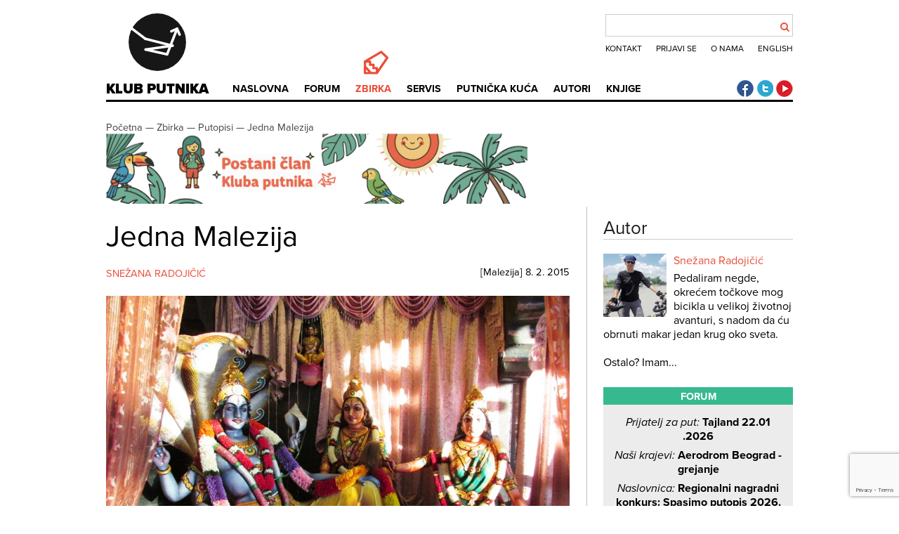

--- FILE ---
content_type: text/html; charset=utf-8
request_url: https://www.klubputnika.org/zbirka/putopisi/3938-jedna-malezija
body_size: 13968
content:
<!DOCTYPE html>
<html>
   <head>
      <meta http-equiv="X-UA-Compatible" content="IE=edge">
      <meta content="text/html; charset=utf-8" http-equiv="content-type">
      <meta content="width=device-width, initial-scale=1" name="viewport">
      <meta content="width=device-width, minimum-scale=1.0" name="viewport">
      <meta name="robots" content="noodp">
      <link rel="stylesheet" href="/templates/klubputnika/css/style47.css" />
      <link rel="shortcut icon" href="/favicon.ico" />
      <link rel="apple-touch-icon-precomposed" href="/favicon.png">
       <link rel="stylesheet" href="https://use.typekit.net/uxq2nwx.css">
      <link href="//netdna.bootstrapcdn.com/font-awesome/4.0.3/css/font-awesome.css" rel="stylesheet">
      <link href="https://plus.google.com/+KlubputnikaOrg" rel="publisher">
      <meta name="SKYPE_TOOLBAR" content="SKYPE_TOOLBAR_PARSER_COMPATIBLE"/>
      <meta property="fb:admins" content="100001237433628" />
      <meta charset="utf-8">
	<meta name="description" content="Ili: Kako u jednoj zemlji žive tri različite rase, tri naroda, tri veroispovesti? Šta se vidi na površini, a šta se sazna slušajući priče njenih stanovnika? Kako vlada rešava multietničke sukobe i probleme?
*
Po...">
	<title>Jedna Malezija</title>
	<link href="https://www.klubputnika.org/pretraga?format=opensearch" rel="search" title="OpenSearch Klub putnika" type="application/opensearchdescription+xml">
	<link href="/favicon.ico" rel="icon" type="image/vnd.microsoft.icon">
<link href="/media/vendor/joomla-custom-elements/css/joomla-alert.min.css?0.4.1" rel="stylesheet">
<script src="/media/vendor/jquery/js/jquery.min.js?3.7.1"></script>
	<script src="/media/legacy/js/jquery-noconflict.min.js?504da4"></script>
	<script type="application/json" class="joomla-script-options new">{"joomla.jtext":{"ERROR":"Greška","MESSAGE":"Poruka","NOTICE":"Obaveštenje","WARNING":"Upozorenje","JCLOSE":"Zatvori","JOK":"OK","JOPEN":"Otvori"},"system.paths":{"root":"","rootFull":"https:\/\/www.klubputnika.org\/","base":"","baseFull":"https:\/\/www.klubputnika.org\/"},"csrf.token":"059ac525ec2b0b3763bd306d745f7873"}</script>
	<script src="/media/system/js/core.min.js?a3d8f8"></script>
	<script src="/media/system/js/messages.min.js?9a4811" type="module"></script>
	<script src="/templates/klubputnika/js/raphael-min.js"></script>
	<script src="/templates/klubputnika/js/klubputnika.js"></script>
	<script src="/templates/klubputnika/js/jquery-ui.min.js"></script>
	<script src="/templates/klubputnika/js/jquery.validate.min.js"></script>
	<script src="/plugins/content/manageforms/assets/messages_hr.js"></script>
	<script src="https://www.google.com/recaptcha/api.js?render=6LfJlP4qAAAAACZgiHqL7zZYOpwhx_sevkIdNKUu"></script>
	<script type="application/ld+json">{"@context":"https://schema.org","@graph":[{"@type":"Organization","@id":"https://www.klubputnika.org/#/schema/Organization/base","name":"Klub putnika","url":"https://www.klubputnika.org/"},{"@type":"WebSite","@id":"https://www.klubputnika.org/#/schema/WebSite/base","url":"https://www.klubputnika.org/","name":"Klub putnika","publisher":{"@id":"https://www.klubputnika.org/#/schema/Organization/base"},"potentialAction":{"@type":"SearchAction","target":"https://www.klubputnika.org/pretraga?q={search_term_string}","query-input":"required name=search_term_string"}},{"@type":"WebPage","@id":"https://www.klubputnika.org/#/schema/WebPage/base","url":"https://www.klubputnika.org/zbirka/putopisi/3938-jedna-malezija","name":"Jedna Malezija","description":"Ili: Kako u jednoj zemlji žive tri različite rase, tri naroda, tri veroispovesti? Šta se vidi na površini, a šta se sazna slušajući priče njenih stanovnika? Kako vlada rešava multietničke sukobe i probleme?\r\n*\r\nPo...","isPartOf":{"@id":"https://www.klubputnika.org/#/schema/WebSite/base"},"about":{"@id":"https://www.klubputnika.org/#/schema/Organization/base"},"inLanguage":"sr-YU"},{"@type":"Article","@id":"https://www.klubputnika.org/#/schema/com_content/article/3938","name":"Jedna Malezija","headline":"Jedna Malezija","inLanguage":"sr-YU","thumbnailUrl":"images/putopisi/malezija/malezija00-intro-thumb.jpg","image":"images/putopisi/malezija/malezija00.jpg","articleSection":"Putopisi","dateCreated":"2015-02-08T01:18:00+00:00","isPartOf":{"@id":"https://www.klubputnika.org/#/schema/WebPage/base"}}]}</script>
	<script>var recaptchaSiteKey = "6LfJlP4qAAAAACZgiHqL7zZYOpwhx_sevkIdNKUu";
      jQuery(function($) {
   var bookPrices = {"electronic":"2.8","printed":"8","printedrs":"880","printedrs_eur":"7.5","printedhr":"70","printedhr_eur":"9.5","printedba":"13","printedba_eur":"7"};
   var currencies = {rs: "RSD", hr: "HRK", ba: "BAM", me: "EUR"};
   var bankPDF = "/tmp/divlji_gradovi_printed_";
   $.validator.setDefaults({
      ignore: ":hidden",
      errorPlacement: function(error, element) {
         error.insertAfter(element);
      }
   });
   
   $(".divlji-gradovi-container input[type=checkbox]").on("change", function() {
      var formId = ".divlji-gradovi-wrapper-" + $(this).closest(".divlji-gradovi-wrapper").data("name");
      var country = $(formId + " select[name=country]").val();
      if($(this).is(":checked") && $(this).val() == "electronic") {
        $(formId + " .divlji-edition0").prop("checked", false);
      }
      if($(this).is(":checked") && $(this).val() == "printed") {
        $(formId + " .divlji-edition1").prop("checked", false);
      }
      if(country || ($(formId + " .divlji-edition1").is(":checked") && !$(formId + " .divlji-edition0").is(":checked"))) {
         $(formId + " .price-container-default").addClass("hidden");
         $(formId + " .price-container").removeClass("hidden");
      }
      else {
         $(formId + " .price-container-default").removeClass("hidden");
         $(formId + " .price-container").addClass("hidden");
      }
      $(formId + " .compulsory-field").addClass("hidden");
            $(formId + " .printed").addClass("hidden");
            $(formId + " .book-price").addClass("hidden");
            $(formId + " .payment-buttons").addClass("hidden");
            $(formId + " .printed-edition-payment-bank").addClass("hidden");
            $(formId + " .payment-bank-transfer-divlji").addClass("hidden");
      if($(this).is(":checked")) {
         $(formId + " .compulsory-field").removeClass("hidden");
         $(formId + " .book-price").removeClass("hidden");
         $(formId + " .payment-buttons").removeClass("hidden");
         if($(this).val() == "printed") {
            $(formId + " ." + $(this).val()).removeClass("hidden");
            $(formId + " .printed-edition-payment-bank").removeClass("hidden");
            $(formId + " .payment-bank-transfer-divlji").removeClass("hidden");
         }
         else if(!$(formId + " .divlji-edition0").is(":checked")) {
            $(formId + " .printed-edition-payment-bank").addClass("hidden");
            $(formId + " .payment-bank-transfer-divlji").addClass("hidden");
         }
      }
      $(formId + " .selected-editions").html("");
      $(formId + " input[type=checkbox]").each(function () {
         if(this.checked) {
            var html = $(formId + " .selected-editions").html();
            if($(formId + " input[type=checkbox]:checked").length > 1 && html != "") {
               html += ", ";
            }
            $(formId + " .selected-editions").html(html + $(this).data("edition"));
         }
      });
      setBookPrice(formId);
   });
   $(".payment-form-divlji").on("submit", function(e) {
      e.preventDefault();
      var formId = ".divlji-gradovi-wrapper-" + $(this).closest(".divlji-gradovi-wrapper").data("name");
      $(formId + " .divlji-gradovi").validate();
      if($(formId + " .divlji-gradovi").valid()) {
         $(formId + " .divlji-gradovi" + " input[name=payment_method]").val("Paypal");
         emailData("paypal", formId);
      }
   });
   
   $(".payment-bank-transfer-divlji").on("click", function(e) {
      e.preventDefault();
      var formId = ".divlji-gradovi-wrapper-" + $(this).closest(".divlji-gradovi-wrapper").data("name");
      $(formId + " .divlji-gradovi").validate();
      if($(formId + " .divlji-gradovi").valid()) {
         $(formId + " .divlji-gradovi" + " input[name=payment_method]").val("Bank transfer");
         emailData("bank", formId);
      }
   });
   
   if($(".divlji-gradovi select[name=country]").val() == "rs" || $(".divlji-gradovi select[name=country]").val() == "me") {
      $(".divlji-gradovi input[name=phone]").removeClass("hidden");
   }
   else {
      $(".divlji-gradovi input[name=phone]").addClass("hidden");
   }
   
   $(".divlji-gradovi select[name=country]").on("change", function() {
      var formId = ".divlji-gradovi-wrapper-" + $(this).closest(".divlji-gradovi-wrapper").data("name");
      var country = $(formId + " select[name=country]").val();
      if(country || ($(formId + " .divlji-edition1").is(":checked") && !$(formId + " .divlji-edition0").is(":checked"))) {
         $(formId + " .price-container-default").addClass("hidden");
         $(formId + " .price-container").removeClass("hidden");
      }
      else {
         $(formId + " .price-container-default").removeClass("hidden");
         $(formId + " .price-container").addClass("hidden");
      }
      setBookPrice(formId);
      if($(this).val() == "rs" || $(this).val() == "me") {
         $(formId + " input[name=phone]").removeClass("hidden");
      }
      else {
         $(formId + " input[name=phone]").addClass("hidden");
      }
   });
   
   $("#divlji-gradovi-content input[name=printed]").prop("checked", true).trigger("change");
   
   function setBookPrice(formId) {
      var country = $(formId + " select[name=country]").val();
      if($(formId + " .divlji-edition1").is(":checked") && !$(formId + " .divlji-edition0").is(":checked")){
         price = 0;
         if($(formId + " .divlji-edition1").is(":checked")) {
            price = parseFloat(bookPrices.electronic);
            $(formId + " .price-paypal").html(price + " " + "&euro;");
            $(formId + " .payment-form-divlji input[name=hosted_button_id]").val("9LVDWWBXV85A6");
            $(formId + " .payment-form-divlji input[name=item_name]").val("Divlji gradovi: " + $(formId + " .selected-editions").html());
         }
      }
      else if(country) {
         var price = 0;
         if($(formId + " .divlji-edition1").is(":checked")) {
            price = parseFloat(bookPrices["electronic"]);
         }  
         if($(formId + " .divlji-edition0").is(":checked")) {
            price = parseInt(bookPrices["printed"+country]);
         }
         $(formId + " .price-bank").html(price + " " + currencies[country]);
         if($(formId + " .divlji-edition0").is(":checked")) {
            price = parseFloat(bookPrices["printed"+country+"_eur"]);
         }
         $(formId + " .price-paypal").html(price + " " + "&euro;");
         if(price == 7) {
            $(formId + " .payment-form-divlji input[name=hosted_button_id]").val("R86GWY4JUERG8");
         }
         else if(price == 7.5) {
            $(formId + " .payment-form-divlji input[name=hosted_button_id]").val("MBJPKJPRJRPEG");
         }
         else { 
            $(formId + " .payment-form-divlji input[name=hosted_button_id]").val("7AYUHT3Q8FYEE");
         }
         $(formId + " .payment-form-divlji input[name=item_name]").val("Divlji gradovi: " + $(formId + " .selected-editions").html());
      }
   };
   
   function emailData(type, formId) {
   grecaptcha.ready(function() {
       grecaptcha.execute(recaptchaSiteKey, {action: 'book_order'}).then(function(token) {
            $(".g-recaptcha-response").val(token);
              $.ajax({   
                 type: "POST",
                 url: "/index.php?option=com_ajax&format=json&plugin=manageforms",
                 data: $(formId + " .divlji-gradovi").serialize(),
                 success: function (response) {
                    if(type== "bank") {
                       $(formId).html("<span class=\"divlji-gradovi-accepted\">Vaša porudžbina je primljena! Sve potrebne podatke za uplatu smo vam poslali na mejl adresu. Ukoliko niste primili mejl, <a style=\"color: #eb4c37;\" href=\"" + bankPDF + $(".divlji-gradovi select[name=country]").val() + ".pdf\">preuzmite uplatnicu</a></span>");
                    }
                    else {
                       var paypal = document.getElementById("divlji-payment-paypal-" + $(formId).data("name"));
                       paypal.submit();
                    }
                 }
              });
          });
     });
   };
});</script>
	<script>jQuery(function($) {
   $(".visa-update a").on("click", function(e) {
      e.preventDefault();
      var country = $(this).parent().data("country");
      document.cookie = "zemlja=" + country + "; expires=Thu, 01 Jan 2020 00:00:01 GMT; path=/";
      location.href = this.href;
   });
});</script>
	<meta property="og:image" content="https://www.klubputnika.org/images/putopisi/malezija/malezija00-intro-thumb.jpg" />

      <script type="text/javascript">if(typeof(jQuery().tooltip) == "function") {
         jQuery(function($){
            $(".tooltip, .footnote").tooltip();
            $(".tooltip").on('click', function(e){
               e.preventDefault();
            });
         });
      }</script>
      <script type="application/ld+json">
      {
         "@context" : "http://schema.org",
         "@type" : "WebSite",
         "name" : "Klub putnika",
         "url" : "https://www.klubputnika.org/"
      }
      </script>
      <script type="application/ld+json">
    {
      "@context": "http://schema.org",
      "@type": "Organization",
      "name" : "Klub putnika",
      "url": "https://www.klubputnika.org/",
      "logo": "https://www.klubputnika.org/images/logo.png",
      "foundingDate": "2005-03-11",
      "description": "Regionalni centar za putničku kulturu, putopisni časopis i servis za samostalna putovanja",
      "sameAs" : [
      "https://www.facebook.com/klubputnika",
      "https://www.twitter.com/klub_putnika",
      "https://plus.google.com/+KlubputnikaOrg",
      "http://www.youtube.com/user/klubputnika"      ]
}
    }
    </script>
   </head>
   <body>
      
      <header role="banner" id="top">
         <div id="logo">
            <a href="/" title="Klub putnika">
               <div id="logo-anim"></div>
               Klub putnika            </a>
         </div>
         <label class="search-toggle" for="search-toggle-input">
            <div class="fa"></div>
         </label>
         <input type="checkbox" id="search-toggle-input" name="search-toggle-input" value="test" />
         <div id="top-menu">
<div id="kp-search">
<form id="mod-finder-searchform" action="/pretraga" method="get" class="form-search">
	<div class="finder">
		<input type="text" name="q" id="mod-finder-searchword" class="search-query input-medium" size="25" value="" />
		      <div id="search-btn"><button class="fa" type="submit"></button></div>
	</div>
</form>
</div>
<ul class="menu mod-list nav ">
<li class="nav-item item-232"><a href="/kontakt" >Kontakt</a></li><li class="nav-item item-284"><a href="/forum/login" >Prijavi se</a></li><li class="nav-item item-53"><a href="/o-klub-putnika" >O nama</a></li><li class="nav-item item-56"><a href="http://www.thetravelclub.org/" >English</a></li></ul>
</div>
         <nav id="main-menu">
            <label class="menu-toggle" for="menu-toggle-input">
               <span class="icon-bar"></span>
               <span class="icon-bar"></span>
               <span class="icon-bar"></span>
            </label>
            <input type="checkbox" id="menu-toggle-input" name="menu-toggle-input" value="test" />
            <ul class="nav menu">
<li class="item-192"><span class="menu-pictogram"></span><a href="/" title=" no-pictogram">Naslovna</a></li><li class="item-46  forum-menu"><span class="menu-pictogram"></span><a href="/forum/" class=" forum-menu">Forum</a></li><li class="item-208 active deeper parent  zbirka-menu"><span class="menu-pictogram"></span><a href="/" class=" zbirka-menu">Zbirka</a><ul class="nav-child unstyled small"><li class="item-61  divider-after"><a href="/zbirka/zbivanja" class=" divider-after">Zbivanja</a></li><li class="item-48 current active  divider-before"><a href="/zbirka/putopisi" class=" divider-before" aria-current="location">Putopisi</a></li><li class="item-66"><a href="/zbirka/fotografija" >Fotografija</a></li><li class="item-41"><a href="/zbirka/putoskop" >Putoskop</a></li><li class="item-62"><a href="https://www.klubputnika.org/zbirka/vremeplov">Vremeplov</a></li><li class="item-49 parent  divider-before"><a href="/zbirka/blogovi" class=" divider-before">Blogovi</a></li><li class="item-290"><a href="/zbirka/mape-nevidljivog-balkana" title="Mape nevidljivog Balkana">MNB</a></li></ul></li><li class="item-207 deeper parent  servis-menu"><span class="menu-pictogram"></span><a href="/" class=" servis-menu">Servis</a><ul class="nav-child unstyled small"><li class="item-81"><a href="/servis/foto-uputstva" >Foto uputstva</a></li><li class="item-36"><a href="/servis/iskustvenik" >Iskustvenik</a></li><li class="item-37 parent"><a href="/servis/vize" >Vize</a></li><li class="item-38 parent"><a href="/servis/odredista" >Odredišta</a></li><li class="item-47"><a href="/servis/putnicki-recnik" >Putnički rečnik</a></li><li class="item-44"><a href="/servis/stoperski-vodic" >Stoperski vodič</a></li></ul></li><li class="item-86 deeper parent  travel-house-menu"><span class="menu-pictogram"></span><a href="/putnicka-kuca" class=" travel-house-menu">Putnička kuća</a><ul class="nav-child unstyled small"><li class="item-335"><a href="/putnicka-kuca/liepaja" >Liepaja</a></li><li class="item-291 parent"><a href="/putnicka-kuca/aveiro" >Aveiro</a></li><li class="item-261 parent"><a href="/putnicka-kuca/atina-atena" >Atina/Atena</a></li><li class="item-231"><a href="/putnicka-kuca/tbilisi" >Tbilisi</a></li><li class="item-85"><a href="/putnicka-kuca/granada" >Granada</a></li><li class="item-82 parent"><a href="/putnicka-kuca/istanbul" >Istanbul</a></li></ul></li><li class="item-205  authors-menu"><span class="menu-pictogram"></span><a href="/autori" class=" authors-menu">Autori</a></li><li class="item-79  store-menu"><span class="menu-pictogram"></span><a href="/knjige" class=" store-menu">Knjige</a></li></ul>

         </nav>
         <div id="social-icons">
            <a href="https://www.facebook.com/klubputnika" title="Klub putnika Facebook" class="social-facebook">Klub putnika Facebook</a>
            <a href="https://twitter.com/klub_putnika" title="Klub putnika Twitter"  class="social-twitter">Klub putnika Twitter</a>
            <a href="https://www.youtube.com/user/klubputnika" title="Klub putnika Youtube" class="social-youtube">Klub putnika Youtube</a>         </div>
      </header>
      <main>
                     <nav id="breadcrumbs">
<ul class="breadcrumb" itemscope itemtype="http://schema.org/BreadcrumbList">
	<li itemprop="itemListElement" itemscope itemtype="http://schema.org/ListItem"><meta itemprop="position" content="1" /><a href="/" class="pathway" itemprop="item" title="Početna"><span itemprop="name">Početna</span></a>&nbsp—&nbsp;</li><li itemprop="itemListElement" itemscope itemtype="http://schema.org/ListItem"><meta itemprop="position" content="2" /><a href="/" class="pathway" itemprop="item" title="Zbirka"><span itemprop="name">Zbirka</span></a>&nbsp—&nbsp;</li><li itemprop="itemListElement" itemscope itemtype="http://schema.org/ListItem"><meta itemprop="position" content="3" /><a href="/zbirka/putopisi" class="pathway" itemprop="item" title="Putopisi"><span itemprop="name">Putopisi</span></a>&nbsp—&nbsp;</li><li><a href="https://www.klubputnika.org/zbirka/putopisi/3938-jedna-malezija" class="pathway"  title="Jedna Malezija"><span>Jedna Malezija</span></a></li></ul>
<div class="mod-banners bannergroup">

    <div class="mod-banners__item banneritem">
                                                                                                                                                                                                                                                                                                                                                                                                    <a
                            href="/component/banners/click/1" target="_blank" rel="noopener noreferrer"
                            title="postani-clan">
                            <img src="https://www.klubputnika.org/images/banners/baner-dugacki-res.jpg" alt="Postani član Kluba putnika!" width="600">                        </a>
                                                            </div>

</div>
</nav>
                  <div id="system-message-container" aria-live="polite"></div>

         <div class="article ">
   <article itemscope itemtype="http://schema.org/Article">
      <meta itemprop="image" content="https://www.klubputnika.org/images/putopisi/malezija/malezija00-intro-thumb.jpg" />
      <meta itemprop="datePublished" content="2015-02-08 04:18:35" />
      <meta itemprop="headline" content="Jedna Malezija" />
      <meta itemprop="description" content="Ili: Kako u jednoj zemlji žive tri različite rase, tri naroda, tri veroispovesti? Šta se vidi na površini, a šta se sazna slušajući priče njenih stanovnika? Kako vlada rešava multietničke sukobe i probleme?
*
Po..." />
                            <header>
                     <h1 class="title">Jedna Malezija</h1>
                        </header>
      <div class="article-data">
                     <div class="author"><a rel="author" class="tag-author" href="/autori/Snezana_011" title="Profil autora">Snežana Radojičić</a></div>
                           <div class="date-tags">
                           <span class="geotags">[<a class="geotag" href="/tag/malezija" title="Pronađi sve tagovano sa Malezija">Malezija</a>]</span>
                                       <span class="date">8. 2. 2015</span>
                     </div>
         <script>jQuery(function($){$('.article-data').height(Math.max($('.article-data .author').height(), $('.article-data .date-tags').height()));});</script>
               </div>
            <div class="article-text" itemprop="articleBody">
                              <p class="featured-image-container">
               <img class="featured-image" src="/images/putopisi/malezija/malezija00.jpg" alt="Jedna Malezija"/>
                                                                     <span class="caption">
                                             Foto: Snežana Radojičić                                                            </span>
                           </p>
                     <p><em>Ili: Kako u jednoj zemlji žive tri različite rase, tri naroda, tri veroispovesti? Šta se vidi na površini, a šta se sazna slušajući priče njenih stanovnika? Kako vlada rešava multietničke sukobe i probleme?</em></p>
<p style="text-align: center;">*</p>
<p>Po dolasku u Maleziju turista će odmah primeti da tu zemlju naseljavaju Malajci, Kinezi i Indijci. I brzo će shvatiti da žive izmešano –&nbsp;u kući do kuće stanuju pripadnici različitih naroda. Jedino u velikim gradovima postoje etničke četvrti koje su više turistička atrakcija nego etnički i religijski –&nbsp;jer reč je i o tri religije: muslimanskoj, budističkoj i hinduističkoj –&nbsp;čiste oblasti. Obično se zovu Mala Indija, Kineska četvrt,i Malajski market. Turisti se tako čini da svi Maležani žive u idealnoj slozi. I neretko, u blogovima putnika mogu se pročitati hvalospevi tom prvom –&nbsp;i površnom –&nbsp;utisku o upešnom miksu tri naroda, tri rase, tri vere.</p>
<p class="quote">Jednom sam videla Malajca sa Kineskinjom, a čula sam priču o Kinezu i Malajkinji koji su se venčali. Roditelji navodno nisu bili protiv te veze ali su sumnjali da će opstati. I s pravom –&nbsp;jer zbog pritiska okoline, brak se raspao posle nepunih šest meseci.</p>
<p>Ako posetilac obrati samo malo više pažnje, primetiće da među njima gotovo da nema mešanja. Devojčice sa pokrivenim glavama idu u istu školu a verovatno i razred sa devojčicama crne ravne kose podšišane u paž i tamnoputim drugaricama sa tikom između obrva. Ali van školskog dvorišta, retko će videti da se druže ili igraju zajedno. U vreme ručka, u malajskim uličnim restoranima sede Malajci i njihove porodice, u kineskim –&nbsp;Kinezi, u indijskim –&nbsp;Indusi. Nema mnogo slučajeva mešovitih parova, osim onih između zapadnjaka sa lokalnim stanovništvom. Jednom sam videla Malajca sa Kineskinjom, a čula sam priču o Kinezu i Malajkinji koji su se venčali. Roditelji navodno nisu bili protiv te veze ali su sumnjali da će opstati. I s pravom –&nbsp;jer zbog pritiska okoline, brak se raspao posle nepunih šest meseci.</p>
<p>Ukoliko putnik u Maleziji pokaže još malo veću radoznalost za međuetnički suživot, moraće da primeti da Kinezi prvi otvaraju svoje radnje i zadnji ih zatvaraju. Da su u svim državnim radnjama zaposleni samo Malajci. Da isključivo Indusi obavljaju teške fizičke poslove, rade na skelama, čiste ulice, spuštaju se u kanalizcione otvore. Ma koliko bio siromašan ili nestručan, nijedan Kinez ili Malajac to neće raditi.</p>
<p>Onaj pak putnik koji ima prilike da se upozna sa predstavnicima sva tri naroda i da sa svima uspostavi odnos poverenja te da čuje njihove priče, verovatno će stvoriti sliku o društvu koje raznim prisilama održava veštački mir među predstavnicima tri naroda. Ako se dovoljno zainteresuje pa potraži nešto o istoriji Malezije, saznaće da u toj zemlji zapravo vlada vanredno stanje još od 1969. godine. Tada je netrpeljivost između Malajaca i Kineza dostigla takve razmere, da su prvi širom zemlje rušili fabrike ovih drugih tražeći veći udeo u privredi zemlje i smanjenje siromaštva u odnosu na bogatiju kinesku manjinu. Osim mera koje je preduzela kako bi ispunila zahteve Malajaca, vlada je zabranila otvoreno ispoljavanje nezadovoljstva zbog politike koju je tada počela da sprovodi, a čiji rezultat je vidljiv na svakom koraku u svakom selu i gradu u Maleziji.</p>
<p style="text-align: center;">*</p>
<p>Malajci čine većinsko stanovništvo –&nbsp;skoro 70% zemlje. Svi su muslimanske veroispovesti i drže mnogo do svoje religije. Ne znam kako je u drugim islamskim zemljama, ali ovde već vrlo male devojčice nose povez koji je i obavezni deo njihove školske uniforme. U vreme podnevne molitve sve muslimanske radnje su zatvorene a ispred džamija su redovi automobila. U lancu japanskih prodavnica seven-ileven (7/11) ne može se naći pivo ako u okolnim kućama pretežno žive muslimani. Paradoks je što se na pedeset metara dalje, na privatnoj benzinskoj pumpi gde bi trebalo da je zabranjen, prodaje alkohol. Jutarnje propovedi se negde emituju u celosti, pa svi stanovnici u blizini takve džamije moraju da po sat ili duže slušaju hodžin glas a često i raspravu sa nekim oko kakvog verskog pitanja.</p>
<p class="quote">(...) kada god sam ih pitala za Indiju, dobijala sam odgovore pune nipodaštavanja prema zemlji iz koje su potekli. Niko nije priznavao da je tek skoro došao iz nje, već su svi tvrdili da po sedam-osam generacija žive u Maleziji.</p>
<p>Većinu ovoga, ali kao usputne, često uvijene opaske, saopštavali su mi Kinezi i Indijci koji su me ugošćavali. Često kroz smeh, kao šalu, da ne bih pomislila kako pokazuju nezadovoljstvo. Ali, pokazivali su ga, a pogotovu Indijci.</p>
<p>Njih ima oko 7% u Maleziji. Ima ih muslimanske i hinduističke veroispovesti. Ovi potonji imaju svoje hramove, svoje hindu-sveštenike, svoje prazike. U školama uče malajski, koji je zvanični jezik u Maleziji, i engleski koji je obavezan za sve. Kod kuće –&nbsp;roditelji ih uče <a href="https://en.wikipedia.org/wiki/Tamil_language">tamil</a>. Iako njime govore između sebe, kada god sam ih pitala za Indiju, dobijala sam odgovore pune nipodaštavanja prema zemlji iz koje su potekli. Niko nije priznavao da je tek skoro došao iz nje, već su svi tvrdili da po sedam-osam generacija žive u Maleziji. Obično sam ih pitala i da li nekada posećuju Indiju. Odgovor je uvek bio: „Ne!"</p>
<p>„Nemamo tamo nikoga. A i tamo nema zašto da se ide. Tamo niko ništa ne radi, svi samo sede i piju masala čaj i traže novac. Oni samo troše i ništa ne zarađuju", rekao mi je Indijac oženjen dvema ženama.</p>
<p>Slično sam čula i od ostalih.</p>
<p>I čula sam mnogo žalbi na račun diskriminisanosti zbog boje kože.</p>
<p><img alt="" src="/images/putopisi/malezija/malezija01.jpg" /></p>
<p>„Ne mogu da nađem devojku jer sam mnogo taman", požalio mi se Afik, mladić koji me je ugostio preko Warmshowers liste. „Svi mi kažu: Afik, ti si Indijac, a ja im objašnjavam da nisam. Jesu moji preci nekad davno došli iz Indije, ali to je bilo pre dvesta godina ili više."</p>
<p>Kineza ima oko 25% a drže oko 80% nacionalne privrede. I oni kao i Indijci između sebe govore svoj jezik –&nbsp;mandarinski ili dijalekat kraja iz kojeg su potekli, a znaju i malajski i engleski. Za razliku od Indijaca koji se ozbiljno žale, Kinezi sa podsmehom govore o svojoj diskriminisanosti.</p>
<p>„Nema nas u državnim službama. Nemamo nikakva prava u političkom odlučivanju. Ali nas to ne pogađa. Mi smo povezani između sebe i podržavamo se. Radimo naporno, od jutra do mraka (dok su Malajci lenji a Indijci nestručni), štedimo da bi naša deca upisala dobre škole i kasnije u životu mogla da biraju zemlju u kojoj žele da rade", pričao mi je Riki Li, koji me je ugostio u Penangu. „Nas ne pogađa politika malajske vlade, iako nije fer prema nama."</p>
<p>Iznenadilo me je otkriće da ni maležanski Kinezi ne mare za svoje korene.</p>
<p>„Ne, ne idemo u Kinu", svi su mi rekli. „Nemamo tamo nikoga."</p>
<p>Kada bih primetila da se Kinezi u Maleziji dosta razlikuju od onih u matičnoj zemlji, uvek bih dobila isto objašnjenje:</p>
<p>„Mi znamo da se ponašamo za razliku od njih."</p>
<p>To je odgovaralo istini, ili se barem podudaralo sa mojim opažanjima o tamošnjim i ovdašnjim Kinezima. A ovima u prilog sam, osim dobrih manira, dodavala i srdačnost i gostoljubivost kakvu nisam doživela još od Balkana. A koja je podrazumevala da ja ništa ne plaćam, da se brinu o svakoj sitnici, da mi posvećuju pažnju i vreme kao da je smisao njihovog života samo u tome da meni ugode i da ja budem zadovoljna.</p>
<p style="text-align: center;">*</p>
<p>Negirajući nezadovoljstvo svojih manjinskih naroda, maležanska vlada drži se modernog pandana onoj latinskoj formuli „hleba i igara", te razvija potrošački mentalitet kod svojih stanovnika, usmeravajući ih ka materijalnim vrednostima. Osim po zastavi koja je veoma nalik američkoj i agresivnoj političkoj i marketinškoj kampanji koju je pokenuo premijer Malezije, a koja plasira slogan „1 Malezija" –&nbsp;prva, jedna, jedina, ujedinjena –&nbsp;Malezija podseća na Ameriku i po neverovatnom broju šoping molova. Njih ima na desetine u svakom gradu sa nekoliko stotina hiljada stanovnika, dok iole veće naselje obavezno ima KFC, SubWay, McDonald's... I oni su ultimativno mesto za izlaske tokom vikenda. Posećuju se porodično, dolazi se i iz unutrašnjosti da bi se kupovalo, pa jelo i fotografisalo ispred šoping molova i u njima. Malajci, Kinezi, Indijci –&nbsp;svi su tamo bez izuzetka, ujedinjeni u trošenju novca. „1 Malezija" postaje „1 strast" koja ukida sve razlike i sva nezadovoljstva.</p>      </div>                           <div class="tags"><i class="fa fa-tags"></i> <a class="tag" href="/tag/putopis" title="Pronađi sve tagovano sa Putopis">Putopis</a></div>
            </article>
   <div class="after-content"><div class="amblem"><img src="/templates/klubputnika/images/grb-small.png" alt="grb" /></div><p><em>Pozivamo vas da podelite utiske i pridružite se diskusijama na našem <a href="/forum/topic/7993-jedna-malezija">forumu</a>.</em></p><p style="text-align: center;"><em>—</em></p>
<p><strong><em>Sav rad u Klubu putnika je volonterski, a sav eventualni prihod investira se u troškove sajta, konkursa, knjiga, putničkih kuća i drugih projekata.&nbsp;<em>Podržite nas&nbsp;<a href="https://www.patreon.com/thetravelclub" target="_blank" rel="noopener">skromnom redovnom donacijom na sajtu Patreon</a>&nbsp;i tako nam omogućite da uradimo još više.</em></em></strong></p></div>
	<aside class="related-articles">
   <h2 class="row-title">POVEZANI ČLANCI</h2>
<div class="row">
   
<article>
<div class="intro-image">
         <a href="/zbirka/putopisi/3951-pokusaj-razumevanja" title="Pokušaj razumevanja">
      <img src="/images/putopisi/Kina/Kina660-intro-thumb.JPG" alt="Pokušaj razumevanja" />
         </a>
   </div>
<div class="intro">
      <header>
   <h2 class="article-title title">
               <a href="/zbirka/putopisi/3951-pokusaj-razumevanja" title="Pokušaj razumevanja">
            Pokušaj razumevanja               </a>
         </h2>
      </header>
   <div class="intro-text">
      <p>Jedan od mnogih problema sa kojima se sreću stranci u Kini je internet. Kineska vlada ne samo što je zabranila pristup na preko dve hiljade sajtova,...</p>   </div>
</div>
</article>
<article>
<div class="intro-image">
         <a href="/zbirka/blogovi/bantustan/3911-bantustan-prolazak-kroz-siriju-i-jordan" title="Bantustan: Kako smo prošli kroz Siriju i Jordan">
      <img src="/images/blogs/bantustan/uros_jordan-intro-thumb.jpg" alt="Bantustan: Kako smo prošli kroz Siriju i Jordan" />
         </a>
   </div>
<div class="intro">
      <header>
   <h2 class="article-title title">
               <a href="/zbirka/blogovi/bantustan/3911-bantustan-prolazak-kroz-siriju-i-jordan" title="Bantustan: Kako smo prošli kroz Siriju i Jordan">
            Bantustan: Kako smo prošli kroz Siriju i Jordan               </a>
         </h2>
      </header>
   <div class="intro-text">
      <p>Prenosimo vam jednu Markovu priču iz prvog poglavlja Bantustana. Svako poglavlje u knjizi predstavljeno je ilustrovanom mapom s pričama, numerisanim...</p>   </div>
</div>
</article>
<article>
<div class="intro-image">
         <a href="/zbirka/putopisi/4093-tadzikistan-uzbekistan-kazahstan-tristan-marathon-tour-2016" title="Tadžikistan, Uzbekistan, Kazahstan - TriStan Marathon Tour 2016">
      <img src="/images/putopisi/stanovanje/kazakstan-08-intro-thumb.jpg" alt="Tadžikistan, Uzbekistan, Kazahstan - TriStan Marathon Tour 2016" />
         </a>
   </div>
<div class="intro">
      <header>
   <h2 class="article-title title">
               <a href="/zbirka/putopisi/4093-tadzikistan-uzbekistan-kazahstan-tristan-marathon-tour-2016" title="Tadžikistan, Uzbekistan, Kazahstan - TriStan Marathon Tour 2016">
            Tadžikistan, Uzbekistan, Kazahstan - TriStan Marathon Tour 2016               </a>
         </h2>
      </header>
   <div class="intro-text">
      <p>Pita ćaća: "Pa kad se ti više misliš selit u stan?"Rekoh: "Evo snedilje, samo ne znam u koji ću - KazahStan, TadžikiStan ili UzbekiStan?"
Nije...</p>   </div>
</div>
</article></div><div class="row">
<article>
<div class="intro-image">
         <a href="/zbirka/putoskop/3817-utvrdjene-crkve-i-sela-transilvanijskih-saksonaca" title="Utvrđene crkve i sela Transilvanijskih Saksonaca">
      <img src="/images/putoskop/fortifikovaneCrkve/vv1-intro-thumb.jpg" alt="Utvrđene crkve i sela Transilvanijskih Saksonaca" />
         </a>
   </div>
<div class="intro">
      <header>
   <h2 class="article-title title">
               <a href="/zbirka/putoskop/3817-utvrdjene-crkve-i-sela-transilvanijskih-saksonaca" title="Utvrđene crkve i sela Transilvanijskih Saksonaca">
            Utvrđene crkve i sela Transilvanijskih Saksonaca               </a>
         </h2>
      </header>
   <div class="intro-text">
      <p>Stojimo pred zidinama koje okružuju veliku crkvu dok nam se na biciklu približava simpatičan čikica. Staje i obraća nam se na nemačkom, vadeći...</p>   </div>
</div>
</article>
<article>
<div class="intro-image">
         <a href="/zbirka/blogovi/143-zografovi-putostripovi/3967-wien-2013" title="Wien 2013">
      <img src="/images/blogs/kp-wien-01-intro-thumb.jpg" alt="Wien 2013" />
         </a>
   </div>
<div class="intro">
      <header>
   <h2 class="article-title title">
               <a href="/zbirka/blogovi/143-zografovi-putostripovi/3967-wien-2013" title="Wien 2013">
            Wien 2013               </a>
         </h2>
      </header>
   <div class="intro-text">
      <p>Zograf crta i piše o sitnim bizarnostima Beča, stare prestonice Mitteleurope. Između ostalog, piše o tamošnjoj turskoj zajednici, koja u stvarnosti...</p>   </div>
</div>
</article>
<article>
<div class="intro-image">
         <a href="/zbirka/blogovi/125-price-sa-stopa/3746-bugarska-noc" title="Bugarska noć">
      <img src="/images/blogs/autostop/bugarska-noc-intro-thumb.jpg" alt="Bugarska noć" />
         </a>
   </div>
<div class="intro">
      <header>
   <h2 class="article-title title">
               <a href="/zbirka/blogovi/125-price-sa-stopa/3746-bugarska-noc" title="Bugarska noć">
            Bugarska noć               </a>
         </h2>
      </header>
   <div class="intro-text">
      <p>Priča koja sledi ne služi mi na čast. A opet, treba da se ispriča. Zlu ne trebalo.
Leto 2012, Bugarska, noć. Moja poznanica Ester i ja vraćamo se...</p>   </div>
</div>
</article>   </div>
	</aside></div>

                     <aside id="right">
                   <div class="column-module">
                   <div class="author-module">
   <h2>
         Autor
      </h2>
         <div class="author">
      <div class="author-image">
      <a href="/autori/Snezana_011" title="Profil"
               ><img src="/images/autori/thumbs/snezana-011_90x90.jpg" alt="Snežana Radojičić" />
            </a>
      </div>
      <h2 class="author-title"><a href="/autori/Snezana_011" title="Pronađi sve od Snežana Radojičić">Snežana Radojičić</a></h2>
               <div class="author-description">
            Pedaliram negde, okrećem točkove mog bicikla u velikoj životnoj avanturi, s nadom da ću obrnuti makar jedan krug oko sveta. <br/><br/>Ostalo? Imam...         </div>
            </div>
      </div>
    </div>
    <div class="column-module with-bgd">
                    <h3>Forum</h3>
                
         <div class="topic">
         <a class="topic-title" href="/forum/topic/30771-tajland-2201-2026" title="Tajland 22.01 .2026"><span class="forum-title">Prijatelj za put: </span>Tajland 22.01 .2026</a>
      </div>
         <div class="topic">
         <a class="topic-title" href="/forum/topic/30770-aerodrom-beograd-grejanje" title="Aerodrom Beograd - grejanje"><span class="forum-title">Naši krajevi: </span>Aerodrom Beograd - grejanje</a>
      </div>
         <div class="topic">
         <a class="topic-title" href="/forum/topic/30769-regionalni-nagradni-konkurs-spasimo-putopis-2026" title="Regionalni nagradni konkurs: Spasimo putopis 2026."><span class="forum-title">Naslovnica: </span>Regionalni nagradni konkurs: Spasimo putopis 2026.</a>
      </div>
         <div class="topic">
         <a class="topic-title" href="/forum/topic/30768-ortak-za-putovanja-po-srbiji" title="Ortak za putovanja po srbiji"><span class="forum-title">Prijatelj za put: </span>Ortak za putovanja po srbiji</a>
      </div>
         <div class="topic">
         <a class="topic-title" href="/forum/topic/30767-mikonos-naše-iskustvo" title="Mikonos - Naše iskustvo"><span class="forum-title">Stari kontinent: </span>Mikonos - Naše iskustvo</a>
      </div>
       </div>
    <div class="column-module book-order-module">
                <div class="divlji-gradovi-container divlji-gradovi-container-side">
<h3><a href="/zbirka/zbivanja/4280-divlji-gradovi" title="Divlji gradovi, kliknite za više informacija o knjizi"><span>Divlji gradovi</span></a></h3>
<div class="divlji-gradovi-wrapper divlji-gradovi-wrapper-side" data-name="side">
<form id="divlji-gradovi-side" class="divlji-gradovi" data-name="side">
<label for="divlji-edition0-side"  class="stampano-lbl">
   <input type="checkbox" value="printed" id="divlji-edition0-side" class="divlji-edition0" name="printed" data-edition="Papirno" />
   Papirno izdanje
</label>
<label for="divlji-edition1-side" class="elektronsko-lbl">
   <input type="checkbox" value="electronic" id="divlji-edition1-side" class="divlji-edition1" name="electronic" data-edition="Elektronsko" />
   Elektronsko izdanje
</label>
<div class="compulsory-field order-option hidden">
   <input type="text" name="email" value="" placeholder="Email" required class="email" />
   <input type="text" name="name" placeholder="Ime i prezime" required />
</div>
<div class="printed order-option hidden">
   <input type="text" name="address" placeholder="Adresa" required />
   <input type="text" name="postcode" placeholder="Poštanski broj" required />
   <input type="text" name="city" placeholder="Grad" required />
   <select name="country" required>
      <option disabled="disabled" value="" selected="selected">Izaberite zemlju</option>
               <option value="rs">Srbija</option>
               <option value="hr">Hrvatska</option>
               <option value="ba">BiH</option>
         </select>
   <input type="text" name="phone" placeholder="Telefon" class="hidden" required />
</div>
<input type="hidden" name="subject" value="Divlji gradovi - porudžbina" />
<input type="hidden" name="emailgroup" value="4" />
<input type="hidden" name="payment_method" value="" />
<input type="hidden" name="divljigradovi" value="1" />
<input type="hidden" name="g_recaptcha_response" class="g-recaptcha-response"/>
<input type="hidden" name="059ac525ec2b0b3763bd306d745f7873" value="1"></form>
<div class="book-price hidden" id="divlji-book-price-side">
Izdanje: <span class="selected-editions"></span><br />
<div class="price-container-default">Cena: <strong>Izaberite zemlju prvo</strong></div>
<div class="price-container hidden">
   <span class="calculated-price">Paypalom: <span class="price-paypal"></span>.<span class="printed-edition-payment-bank" class="hidden"> Preko računa: <span class="price-bank"></span>. Troškovi slanja su uračunati.</span></span>
</div>
</div>
<div class="payment-buttons hidden" id="divlji-payment-buttons-side">
<form id="divlji-payment-paypal-side" data-name="side" class="payment-form-divlji" action="https://www.paypal.com/cgi-bin/webscr" method="post" target="_top">
    <input type="hidden" name="cmd" value="_s-xclick">
    <input type="hidden" name="hosted_button_id" value="">
    <input type="image" src="https://www.paypalobjects.com/en_US/i/btn/btn_buynow_LG.gif" border="0" name="submit" alt="PayPal - The safer, easier way to pay online!">
    <img alt="" border="0" src="https://www.paypalobjects.com/en_US/i/scr/pixel.gif" width="1" height="1">
   <a href="#" data-name="side" class="payment-bank-transfer-divlji btn payment-option hidden">Plati uplatnicom</a>
</form>
</div>
</div>
</div>    </div>
    <div class="column-module with-bgd">
                    <h3>Newsletter</h3>
                
<div id="mod-custom127" class="mod-custom custom">
    <iframe src="https://00y90.mjt.lu/wgt/00y90/ulg/form?c=7176619a" width="100%" style="height: 0;" data-w-type="embedded"></iframe>
<script src="https://app.mailjet.com/pas-nc-embedded-v1.js" type="text/javascript"></script></div>
    </div>
    <div class="column-module with-bgd">
                    <h3>Naši partneri</h3>
                
<div id="mod-custom96" class="mod-custom custom">
    <p><a class="track-ad" title="Jeftin kombi prevoz" href="http://www.terratravel.rs/" target="_blank" rel="noopener"><strong>Jeftin i pouzdan kombi prevoz</strong> ka aerodromima i regionu.</a></p></div>
    </div>
    <div class="column-module with-bgd">
                    <h3>Novo u vizama</h3>
                   <div class="visa-update" data-country="srbija">
      <a href="/servis/vize/azija/3036-katar" title="Viza Viza za Katar">Srbija: <strong>viza Viza za Katar</strong></a>
   </div>
   <div class="visa-update" data-country="srbija">
      <a href="/servis/vize/afrika/2997-zelenortska-ostrva" title="Viza Viza za Zelenortska Ostrva">Srbija: <strong>viza Viza za Zelenortska Ostrva</strong></a>
   </div>
   <div class="visa-update" data-country="srbija">
      <a href="/servis/vize/azija/84-vijetnam" title="Viza Viza za Vijetnam">Srbija: <strong>viza Viza za Vijetnam</strong></a>
   </div>
   <div class="visa-update" data-country="srbija">
      <a href="/servis/vize/latinska-amerika/124-brazil" title="Viza Viza za Brazil">Srbija: <strong>viza Viza za Brazil</strong></a>
   </div>
   <div class="visa-update" data-country="srbija">
      <a href="/servis/vize/azija/74-malezija" title="Viza Viza za Malezija">Srbija: <strong>viza Viza za Malezija</strong></a>
   </div>
    </div>

            </aside>
               </main>
      <footer id="bottom">
                     <a href="/zbirka/putoskop/3726-znak-kluba-putnika">
                  <div id="logo-footer"><span class="footer-title">Klub putnika</span></div>
                     </a>
                  <nav id="footer-menu"><ul class="menu mod-list nav ">
<li class="nav-item item-58"><a href="/kontakt" >Kontakt</a></li><li class="nav-item item-216"><a href="/o-klub-putnika" >O nama</a></li><li class="nav-item item-230"><a href="/prvi-koraci" >Prvi koraci</a></li><li class="nav-item item-217"><a href="/prijava" >Prijavi se</a></li><li class="nav-item item-228"><a href="http://www.thetravelclub.org/" title="The Travel Club">English</a></li></ul>
<ul class="menu mod-list nav ">
<li class="nav-item item-227"><a href="/forum" >Forum</a></li><li class="nav-item item-222 alias-parent-active"><a href="/" >Zbirka</a></li><li class="nav-item item-223"><a href="/" >Servis</a></li><li class="nav-item item-225"><a href="/putnicka-kuca" >Putnička kuća</a></li><li class="nav-item item-224"><a href="/autori" >Autori</a></li><li class="nav-item item-226"><a href="/knjige" >Dućan</a></li></ul>
<ul class="menu mod-list nav  last-row">
<li class="nav-item item-218"><a href="https://www.facebook.com/klubputnika" title="Klub putnika Facebook">Facebook</a></li><li class="nav-item item-219"><a href="https://twitter.com/klub_putnika" title="Klub putnika Twitter">Twitter</a></li><li class="nav-item item-220"><a href="https://www.youtube.com/user/klubputnika" title="Klub putnika Youtube">Youtube</a></li><li class="nav-item item-221"><a href="https://instagram.com/klubputnika" title="Klub putnika Instagram">Instagram</a></li><li class="nav-item item-229"><a href="https://plus.google.com/+KlubputnikaOrg" title="Google+ Klub putnika">Google+</a></li></ul>
</nav>
         <div id="copyright">
                           
                        &copy; 2026 Klub putnika. Sva prava zadržana. Sadržaj u <a href="/servis">servisnoj</a> sekciji i na <a href="/forum" title="Klub putnika - Forum">forumu</a> dostupan je pod <a href="http://creativecommons.org/licenses/by-sa/4.0/" target="_blank">CC Attribution-ShareAlike 4.0 International licencom</a>.         </div>
      </footer>
      <div id="fb-root"></div>
      <div id="base-url" data-value=""></div>
      <script>(function(d, s, id) {
      var js, fjs = d.getElementsByTagName(s)[0];
      if (d.getElementById(id)) return;
      js = d.createElement(s); js.id = id;
      js.src = "//connect.facebook.net/en_GB/all.js#xfbml=1&appId=253305661351372";
      fjs.parentNode.insertBefore(js, fjs);
      }(document, 'script', 'facebook-jssdk'));</script>
      <!-- Google tag (gtag.js) -->
<script async src="https://www.googletagmanager.com/gtag/js?id=G-FXE9XYW4RW"></script>
<script>
  window.dataLayer = window.dataLayer || [];
  function gtag(){dataLayer.push(arguments);}
  gtag('js', new Date());

  gtag('config', 'G-FXE9XYW4RW');
</script>   <script defer src="https://static.cloudflareinsights.com/beacon.min.js/vcd15cbe7772f49c399c6a5babf22c1241717689176015" integrity="sha512-ZpsOmlRQV6y907TI0dKBHq9Md29nnaEIPlkf84rnaERnq6zvWvPUqr2ft8M1aS28oN72PdrCzSjY4U6VaAw1EQ==" data-cf-beacon='{"version":"2024.11.0","token":"f8ba01cbf88c431d806863a41bc80c10","r":1,"server_timing":{"name":{"cfCacheStatus":true,"cfEdge":true,"cfExtPri":true,"cfL4":true,"cfOrigin":true,"cfSpeedBrain":true},"location_startswith":null}}' crossorigin="anonymous"></script>
</body>
</html>

--- FILE ---
content_type: text/html; charset=utf-8
request_url: https://www.google.com/recaptcha/api2/anchor?ar=1&k=6LfJlP4qAAAAACZgiHqL7zZYOpwhx_sevkIdNKUu&co=aHR0cHM6Ly93d3cua2x1YnB1dG5pa2Eub3JnOjQ0Mw..&hl=en&v=PoyoqOPhxBO7pBk68S4YbpHZ&size=invisible&anchor-ms=20000&execute-ms=30000&cb=sj6s4edjxs3w
body_size: 48653
content:
<!DOCTYPE HTML><html dir="ltr" lang="en"><head><meta http-equiv="Content-Type" content="text/html; charset=UTF-8">
<meta http-equiv="X-UA-Compatible" content="IE=edge">
<title>reCAPTCHA</title>
<style type="text/css">
/* cyrillic-ext */
@font-face {
  font-family: 'Roboto';
  font-style: normal;
  font-weight: 400;
  font-stretch: 100%;
  src: url(//fonts.gstatic.com/s/roboto/v48/KFO7CnqEu92Fr1ME7kSn66aGLdTylUAMa3GUBHMdazTgWw.woff2) format('woff2');
  unicode-range: U+0460-052F, U+1C80-1C8A, U+20B4, U+2DE0-2DFF, U+A640-A69F, U+FE2E-FE2F;
}
/* cyrillic */
@font-face {
  font-family: 'Roboto';
  font-style: normal;
  font-weight: 400;
  font-stretch: 100%;
  src: url(//fonts.gstatic.com/s/roboto/v48/KFO7CnqEu92Fr1ME7kSn66aGLdTylUAMa3iUBHMdazTgWw.woff2) format('woff2');
  unicode-range: U+0301, U+0400-045F, U+0490-0491, U+04B0-04B1, U+2116;
}
/* greek-ext */
@font-face {
  font-family: 'Roboto';
  font-style: normal;
  font-weight: 400;
  font-stretch: 100%;
  src: url(//fonts.gstatic.com/s/roboto/v48/KFO7CnqEu92Fr1ME7kSn66aGLdTylUAMa3CUBHMdazTgWw.woff2) format('woff2');
  unicode-range: U+1F00-1FFF;
}
/* greek */
@font-face {
  font-family: 'Roboto';
  font-style: normal;
  font-weight: 400;
  font-stretch: 100%;
  src: url(//fonts.gstatic.com/s/roboto/v48/KFO7CnqEu92Fr1ME7kSn66aGLdTylUAMa3-UBHMdazTgWw.woff2) format('woff2');
  unicode-range: U+0370-0377, U+037A-037F, U+0384-038A, U+038C, U+038E-03A1, U+03A3-03FF;
}
/* math */
@font-face {
  font-family: 'Roboto';
  font-style: normal;
  font-weight: 400;
  font-stretch: 100%;
  src: url(//fonts.gstatic.com/s/roboto/v48/KFO7CnqEu92Fr1ME7kSn66aGLdTylUAMawCUBHMdazTgWw.woff2) format('woff2');
  unicode-range: U+0302-0303, U+0305, U+0307-0308, U+0310, U+0312, U+0315, U+031A, U+0326-0327, U+032C, U+032F-0330, U+0332-0333, U+0338, U+033A, U+0346, U+034D, U+0391-03A1, U+03A3-03A9, U+03B1-03C9, U+03D1, U+03D5-03D6, U+03F0-03F1, U+03F4-03F5, U+2016-2017, U+2034-2038, U+203C, U+2040, U+2043, U+2047, U+2050, U+2057, U+205F, U+2070-2071, U+2074-208E, U+2090-209C, U+20D0-20DC, U+20E1, U+20E5-20EF, U+2100-2112, U+2114-2115, U+2117-2121, U+2123-214F, U+2190, U+2192, U+2194-21AE, U+21B0-21E5, U+21F1-21F2, U+21F4-2211, U+2213-2214, U+2216-22FF, U+2308-230B, U+2310, U+2319, U+231C-2321, U+2336-237A, U+237C, U+2395, U+239B-23B7, U+23D0, U+23DC-23E1, U+2474-2475, U+25AF, U+25B3, U+25B7, U+25BD, U+25C1, U+25CA, U+25CC, U+25FB, U+266D-266F, U+27C0-27FF, U+2900-2AFF, U+2B0E-2B11, U+2B30-2B4C, U+2BFE, U+3030, U+FF5B, U+FF5D, U+1D400-1D7FF, U+1EE00-1EEFF;
}
/* symbols */
@font-face {
  font-family: 'Roboto';
  font-style: normal;
  font-weight: 400;
  font-stretch: 100%;
  src: url(//fonts.gstatic.com/s/roboto/v48/KFO7CnqEu92Fr1ME7kSn66aGLdTylUAMaxKUBHMdazTgWw.woff2) format('woff2');
  unicode-range: U+0001-000C, U+000E-001F, U+007F-009F, U+20DD-20E0, U+20E2-20E4, U+2150-218F, U+2190, U+2192, U+2194-2199, U+21AF, U+21E6-21F0, U+21F3, U+2218-2219, U+2299, U+22C4-22C6, U+2300-243F, U+2440-244A, U+2460-24FF, U+25A0-27BF, U+2800-28FF, U+2921-2922, U+2981, U+29BF, U+29EB, U+2B00-2BFF, U+4DC0-4DFF, U+FFF9-FFFB, U+10140-1018E, U+10190-1019C, U+101A0, U+101D0-101FD, U+102E0-102FB, U+10E60-10E7E, U+1D2C0-1D2D3, U+1D2E0-1D37F, U+1F000-1F0FF, U+1F100-1F1AD, U+1F1E6-1F1FF, U+1F30D-1F30F, U+1F315, U+1F31C, U+1F31E, U+1F320-1F32C, U+1F336, U+1F378, U+1F37D, U+1F382, U+1F393-1F39F, U+1F3A7-1F3A8, U+1F3AC-1F3AF, U+1F3C2, U+1F3C4-1F3C6, U+1F3CA-1F3CE, U+1F3D4-1F3E0, U+1F3ED, U+1F3F1-1F3F3, U+1F3F5-1F3F7, U+1F408, U+1F415, U+1F41F, U+1F426, U+1F43F, U+1F441-1F442, U+1F444, U+1F446-1F449, U+1F44C-1F44E, U+1F453, U+1F46A, U+1F47D, U+1F4A3, U+1F4B0, U+1F4B3, U+1F4B9, U+1F4BB, U+1F4BF, U+1F4C8-1F4CB, U+1F4D6, U+1F4DA, U+1F4DF, U+1F4E3-1F4E6, U+1F4EA-1F4ED, U+1F4F7, U+1F4F9-1F4FB, U+1F4FD-1F4FE, U+1F503, U+1F507-1F50B, U+1F50D, U+1F512-1F513, U+1F53E-1F54A, U+1F54F-1F5FA, U+1F610, U+1F650-1F67F, U+1F687, U+1F68D, U+1F691, U+1F694, U+1F698, U+1F6AD, U+1F6B2, U+1F6B9-1F6BA, U+1F6BC, U+1F6C6-1F6CF, U+1F6D3-1F6D7, U+1F6E0-1F6EA, U+1F6F0-1F6F3, U+1F6F7-1F6FC, U+1F700-1F7FF, U+1F800-1F80B, U+1F810-1F847, U+1F850-1F859, U+1F860-1F887, U+1F890-1F8AD, U+1F8B0-1F8BB, U+1F8C0-1F8C1, U+1F900-1F90B, U+1F93B, U+1F946, U+1F984, U+1F996, U+1F9E9, U+1FA00-1FA6F, U+1FA70-1FA7C, U+1FA80-1FA89, U+1FA8F-1FAC6, U+1FACE-1FADC, U+1FADF-1FAE9, U+1FAF0-1FAF8, U+1FB00-1FBFF;
}
/* vietnamese */
@font-face {
  font-family: 'Roboto';
  font-style: normal;
  font-weight: 400;
  font-stretch: 100%;
  src: url(//fonts.gstatic.com/s/roboto/v48/KFO7CnqEu92Fr1ME7kSn66aGLdTylUAMa3OUBHMdazTgWw.woff2) format('woff2');
  unicode-range: U+0102-0103, U+0110-0111, U+0128-0129, U+0168-0169, U+01A0-01A1, U+01AF-01B0, U+0300-0301, U+0303-0304, U+0308-0309, U+0323, U+0329, U+1EA0-1EF9, U+20AB;
}
/* latin-ext */
@font-face {
  font-family: 'Roboto';
  font-style: normal;
  font-weight: 400;
  font-stretch: 100%;
  src: url(//fonts.gstatic.com/s/roboto/v48/KFO7CnqEu92Fr1ME7kSn66aGLdTylUAMa3KUBHMdazTgWw.woff2) format('woff2');
  unicode-range: U+0100-02BA, U+02BD-02C5, U+02C7-02CC, U+02CE-02D7, U+02DD-02FF, U+0304, U+0308, U+0329, U+1D00-1DBF, U+1E00-1E9F, U+1EF2-1EFF, U+2020, U+20A0-20AB, U+20AD-20C0, U+2113, U+2C60-2C7F, U+A720-A7FF;
}
/* latin */
@font-face {
  font-family: 'Roboto';
  font-style: normal;
  font-weight: 400;
  font-stretch: 100%;
  src: url(//fonts.gstatic.com/s/roboto/v48/KFO7CnqEu92Fr1ME7kSn66aGLdTylUAMa3yUBHMdazQ.woff2) format('woff2');
  unicode-range: U+0000-00FF, U+0131, U+0152-0153, U+02BB-02BC, U+02C6, U+02DA, U+02DC, U+0304, U+0308, U+0329, U+2000-206F, U+20AC, U+2122, U+2191, U+2193, U+2212, U+2215, U+FEFF, U+FFFD;
}
/* cyrillic-ext */
@font-face {
  font-family: 'Roboto';
  font-style: normal;
  font-weight: 500;
  font-stretch: 100%;
  src: url(//fonts.gstatic.com/s/roboto/v48/KFO7CnqEu92Fr1ME7kSn66aGLdTylUAMa3GUBHMdazTgWw.woff2) format('woff2');
  unicode-range: U+0460-052F, U+1C80-1C8A, U+20B4, U+2DE0-2DFF, U+A640-A69F, U+FE2E-FE2F;
}
/* cyrillic */
@font-face {
  font-family: 'Roboto';
  font-style: normal;
  font-weight: 500;
  font-stretch: 100%;
  src: url(//fonts.gstatic.com/s/roboto/v48/KFO7CnqEu92Fr1ME7kSn66aGLdTylUAMa3iUBHMdazTgWw.woff2) format('woff2');
  unicode-range: U+0301, U+0400-045F, U+0490-0491, U+04B0-04B1, U+2116;
}
/* greek-ext */
@font-face {
  font-family: 'Roboto';
  font-style: normal;
  font-weight: 500;
  font-stretch: 100%;
  src: url(//fonts.gstatic.com/s/roboto/v48/KFO7CnqEu92Fr1ME7kSn66aGLdTylUAMa3CUBHMdazTgWw.woff2) format('woff2');
  unicode-range: U+1F00-1FFF;
}
/* greek */
@font-face {
  font-family: 'Roboto';
  font-style: normal;
  font-weight: 500;
  font-stretch: 100%;
  src: url(//fonts.gstatic.com/s/roboto/v48/KFO7CnqEu92Fr1ME7kSn66aGLdTylUAMa3-UBHMdazTgWw.woff2) format('woff2');
  unicode-range: U+0370-0377, U+037A-037F, U+0384-038A, U+038C, U+038E-03A1, U+03A3-03FF;
}
/* math */
@font-face {
  font-family: 'Roboto';
  font-style: normal;
  font-weight: 500;
  font-stretch: 100%;
  src: url(//fonts.gstatic.com/s/roboto/v48/KFO7CnqEu92Fr1ME7kSn66aGLdTylUAMawCUBHMdazTgWw.woff2) format('woff2');
  unicode-range: U+0302-0303, U+0305, U+0307-0308, U+0310, U+0312, U+0315, U+031A, U+0326-0327, U+032C, U+032F-0330, U+0332-0333, U+0338, U+033A, U+0346, U+034D, U+0391-03A1, U+03A3-03A9, U+03B1-03C9, U+03D1, U+03D5-03D6, U+03F0-03F1, U+03F4-03F5, U+2016-2017, U+2034-2038, U+203C, U+2040, U+2043, U+2047, U+2050, U+2057, U+205F, U+2070-2071, U+2074-208E, U+2090-209C, U+20D0-20DC, U+20E1, U+20E5-20EF, U+2100-2112, U+2114-2115, U+2117-2121, U+2123-214F, U+2190, U+2192, U+2194-21AE, U+21B0-21E5, U+21F1-21F2, U+21F4-2211, U+2213-2214, U+2216-22FF, U+2308-230B, U+2310, U+2319, U+231C-2321, U+2336-237A, U+237C, U+2395, U+239B-23B7, U+23D0, U+23DC-23E1, U+2474-2475, U+25AF, U+25B3, U+25B7, U+25BD, U+25C1, U+25CA, U+25CC, U+25FB, U+266D-266F, U+27C0-27FF, U+2900-2AFF, U+2B0E-2B11, U+2B30-2B4C, U+2BFE, U+3030, U+FF5B, U+FF5D, U+1D400-1D7FF, U+1EE00-1EEFF;
}
/* symbols */
@font-face {
  font-family: 'Roboto';
  font-style: normal;
  font-weight: 500;
  font-stretch: 100%;
  src: url(//fonts.gstatic.com/s/roboto/v48/KFO7CnqEu92Fr1ME7kSn66aGLdTylUAMaxKUBHMdazTgWw.woff2) format('woff2');
  unicode-range: U+0001-000C, U+000E-001F, U+007F-009F, U+20DD-20E0, U+20E2-20E4, U+2150-218F, U+2190, U+2192, U+2194-2199, U+21AF, U+21E6-21F0, U+21F3, U+2218-2219, U+2299, U+22C4-22C6, U+2300-243F, U+2440-244A, U+2460-24FF, U+25A0-27BF, U+2800-28FF, U+2921-2922, U+2981, U+29BF, U+29EB, U+2B00-2BFF, U+4DC0-4DFF, U+FFF9-FFFB, U+10140-1018E, U+10190-1019C, U+101A0, U+101D0-101FD, U+102E0-102FB, U+10E60-10E7E, U+1D2C0-1D2D3, U+1D2E0-1D37F, U+1F000-1F0FF, U+1F100-1F1AD, U+1F1E6-1F1FF, U+1F30D-1F30F, U+1F315, U+1F31C, U+1F31E, U+1F320-1F32C, U+1F336, U+1F378, U+1F37D, U+1F382, U+1F393-1F39F, U+1F3A7-1F3A8, U+1F3AC-1F3AF, U+1F3C2, U+1F3C4-1F3C6, U+1F3CA-1F3CE, U+1F3D4-1F3E0, U+1F3ED, U+1F3F1-1F3F3, U+1F3F5-1F3F7, U+1F408, U+1F415, U+1F41F, U+1F426, U+1F43F, U+1F441-1F442, U+1F444, U+1F446-1F449, U+1F44C-1F44E, U+1F453, U+1F46A, U+1F47D, U+1F4A3, U+1F4B0, U+1F4B3, U+1F4B9, U+1F4BB, U+1F4BF, U+1F4C8-1F4CB, U+1F4D6, U+1F4DA, U+1F4DF, U+1F4E3-1F4E6, U+1F4EA-1F4ED, U+1F4F7, U+1F4F9-1F4FB, U+1F4FD-1F4FE, U+1F503, U+1F507-1F50B, U+1F50D, U+1F512-1F513, U+1F53E-1F54A, U+1F54F-1F5FA, U+1F610, U+1F650-1F67F, U+1F687, U+1F68D, U+1F691, U+1F694, U+1F698, U+1F6AD, U+1F6B2, U+1F6B9-1F6BA, U+1F6BC, U+1F6C6-1F6CF, U+1F6D3-1F6D7, U+1F6E0-1F6EA, U+1F6F0-1F6F3, U+1F6F7-1F6FC, U+1F700-1F7FF, U+1F800-1F80B, U+1F810-1F847, U+1F850-1F859, U+1F860-1F887, U+1F890-1F8AD, U+1F8B0-1F8BB, U+1F8C0-1F8C1, U+1F900-1F90B, U+1F93B, U+1F946, U+1F984, U+1F996, U+1F9E9, U+1FA00-1FA6F, U+1FA70-1FA7C, U+1FA80-1FA89, U+1FA8F-1FAC6, U+1FACE-1FADC, U+1FADF-1FAE9, U+1FAF0-1FAF8, U+1FB00-1FBFF;
}
/* vietnamese */
@font-face {
  font-family: 'Roboto';
  font-style: normal;
  font-weight: 500;
  font-stretch: 100%;
  src: url(//fonts.gstatic.com/s/roboto/v48/KFO7CnqEu92Fr1ME7kSn66aGLdTylUAMa3OUBHMdazTgWw.woff2) format('woff2');
  unicode-range: U+0102-0103, U+0110-0111, U+0128-0129, U+0168-0169, U+01A0-01A1, U+01AF-01B0, U+0300-0301, U+0303-0304, U+0308-0309, U+0323, U+0329, U+1EA0-1EF9, U+20AB;
}
/* latin-ext */
@font-face {
  font-family: 'Roboto';
  font-style: normal;
  font-weight: 500;
  font-stretch: 100%;
  src: url(//fonts.gstatic.com/s/roboto/v48/KFO7CnqEu92Fr1ME7kSn66aGLdTylUAMa3KUBHMdazTgWw.woff2) format('woff2');
  unicode-range: U+0100-02BA, U+02BD-02C5, U+02C7-02CC, U+02CE-02D7, U+02DD-02FF, U+0304, U+0308, U+0329, U+1D00-1DBF, U+1E00-1E9F, U+1EF2-1EFF, U+2020, U+20A0-20AB, U+20AD-20C0, U+2113, U+2C60-2C7F, U+A720-A7FF;
}
/* latin */
@font-face {
  font-family: 'Roboto';
  font-style: normal;
  font-weight: 500;
  font-stretch: 100%;
  src: url(//fonts.gstatic.com/s/roboto/v48/KFO7CnqEu92Fr1ME7kSn66aGLdTylUAMa3yUBHMdazQ.woff2) format('woff2');
  unicode-range: U+0000-00FF, U+0131, U+0152-0153, U+02BB-02BC, U+02C6, U+02DA, U+02DC, U+0304, U+0308, U+0329, U+2000-206F, U+20AC, U+2122, U+2191, U+2193, U+2212, U+2215, U+FEFF, U+FFFD;
}
/* cyrillic-ext */
@font-face {
  font-family: 'Roboto';
  font-style: normal;
  font-weight: 900;
  font-stretch: 100%;
  src: url(//fonts.gstatic.com/s/roboto/v48/KFO7CnqEu92Fr1ME7kSn66aGLdTylUAMa3GUBHMdazTgWw.woff2) format('woff2');
  unicode-range: U+0460-052F, U+1C80-1C8A, U+20B4, U+2DE0-2DFF, U+A640-A69F, U+FE2E-FE2F;
}
/* cyrillic */
@font-face {
  font-family: 'Roboto';
  font-style: normal;
  font-weight: 900;
  font-stretch: 100%;
  src: url(//fonts.gstatic.com/s/roboto/v48/KFO7CnqEu92Fr1ME7kSn66aGLdTylUAMa3iUBHMdazTgWw.woff2) format('woff2');
  unicode-range: U+0301, U+0400-045F, U+0490-0491, U+04B0-04B1, U+2116;
}
/* greek-ext */
@font-face {
  font-family: 'Roboto';
  font-style: normal;
  font-weight: 900;
  font-stretch: 100%;
  src: url(//fonts.gstatic.com/s/roboto/v48/KFO7CnqEu92Fr1ME7kSn66aGLdTylUAMa3CUBHMdazTgWw.woff2) format('woff2');
  unicode-range: U+1F00-1FFF;
}
/* greek */
@font-face {
  font-family: 'Roboto';
  font-style: normal;
  font-weight: 900;
  font-stretch: 100%;
  src: url(//fonts.gstatic.com/s/roboto/v48/KFO7CnqEu92Fr1ME7kSn66aGLdTylUAMa3-UBHMdazTgWw.woff2) format('woff2');
  unicode-range: U+0370-0377, U+037A-037F, U+0384-038A, U+038C, U+038E-03A1, U+03A3-03FF;
}
/* math */
@font-face {
  font-family: 'Roboto';
  font-style: normal;
  font-weight: 900;
  font-stretch: 100%;
  src: url(//fonts.gstatic.com/s/roboto/v48/KFO7CnqEu92Fr1ME7kSn66aGLdTylUAMawCUBHMdazTgWw.woff2) format('woff2');
  unicode-range: U+0302-0303, U+0305, U+0307-0308, U+0310, U+0312, U+0315, U+031A, U+0326-0327, U+032C, U+032F-0330, U+0332-0333, U+0338, U+033A, U+0346, U+034D, U+0391-03A1, U+03A3-03A9, U+03B1-03C9, U+03D1, U+03D5-03D6, U+03F0-03F1, U+03F4-03F5, U+2016-2017, U+2034-2038, U+203C, U+2040, U+2043, U+2047, U+2050, U+2057, U+205F, U+2070-2071, U+2074-208E, U+2090-209C, U+20D0-20DC, U+20E1, U+20E5-20EF, U+2100-2112, U+2114-2115, U+2117-2121, U+2123-214F, U+2190, U+2192, U+2194-21AE, U+21B0-21E5, U+21F1-21F2, U+21F4-2211, U+2213-2214, U+2216-22FF, U+2308-230B, U+2310, U+2319, U+231C-2321, U+2336-237A, U+237C, U+2395, U+239B-23B7, U+23D0, U+23DC-23E1, U+2474-2475, U+25AF, U+25B3, U+25B7, U+25BD, U+25C1, U+25CA, U+25CC, U+25FB, U+266D-266F, U+27C0-27FF, U+2900-2AFF, U+2B0E-2B11, U+2B30-2B4C, U+2BFE, U+3030, U+FF5B, U+FF5D, U+1D400-1D7FF, U+1EE00-1EEFF;
}
/* symbols */
@font-face {
  font-family: 'Roboto';
  font-style: normal;
  font-weight: 900;
  font-stretch: 100%;
  src: url(//fonts.gstatic.com/s/roboto/v48/KFO7CnqEu92Fr1ME7kSn66aGLdTylUAMaxKUBHMdazTgWw.woff2) format('woff2');
  unicode-range: U+0001-000C, U+000E-001F, U+007F-009F, U+20DD-20E0, U+20E2-20E4, U+2150-218F, U+2190, U+2192, U+2194-2199, U+21AF, U+21E6-21F0, U+21F3, U+2218-2219, U+2299, U+22C4-22C6, U+2300-243F, U+2440-244A, U+2460-24FF, U+25A0-27BF, U+2800-28FF, U+2921-2922, U+2981, U+29BF, U+29EB, U+2B00-2BFF, U+4DC0-4DFF, U+FFF9-FFFB, U+10140-1018E, U+10190-1019C, U+101A0, U+101D0-101FD, U+102E0-102FB, U+10E60-10E7E, U+1D2C0-1D2D3, U+1D2E0-1D37F, U+1F000-1F0FF, U+1F100-1F1AD, U+1F1E6-1F1FF, U+1F30D-1F30F, U+1F315, U+1F31C, U+1F31E, U+1F320-1F32C, U+1F336, U+1F378, U+1F37D, U+1F382, U+1F393-1F39F, U+1F3A7-1F3A8, U+1F3AC-1F3AF, U+1F3C2, U+1F3C4-1F3C6, U+1F3CA-1F3CE, U+1F3D4-1F3E0, U+1F3ED, U+1F3F1-1F3F3, U+1F3F5-1F3F7, U+1F408, U+1F415, U+1F41F, U+1F426, U+1F43F, U+1F441-1F442, U+1F444, U+1F446-1F449, U+1F44C-1F44E, U+1F453, U+1F46A, U+1F47D, U+1F4A3, U+1F4B0, U+1F4B3, U+1F4B9, U+1F4BB, U+1F4BF, U+1F4C8-1F4CB, U+1F4D6, U+1F4DA, U+1F4DF, U+1F4E3-1F4E6, U+1F4EA-1F4ED, U+1F4F7, U+1F4F9-1F4FB, U+1F4FD-1F4FE, U+1F503, U+1F507-1F50B, U+1F50D, U+1F512-1F513, U+1F53E-1F54A, U+1F54F-1F5FA, U+1F610, U+1F650-1F67F, U+1F687, U+1F68D, U+1F691, U+1F694, U+1F698, U+1F6AD, U+1F6B2, U+1F6B9-1F6BA, U+1F6BC, U+1F6C6-1F6CF, U+1F6D3-1F6D7, U+1F6E0-1F6EA, U+1F6F0-1F6F3, U+1F6F7-1F6FC, U+1F700-1F7FF, U+1F800-1F80B, U+1F810-1F847, U+1F850-1F859, U+1F860-1F887, U+1F890-1F8AD, U+1F8B0-1F8BB, U+1F8C0-1F8C1, U+1F900-1F90B, U+1F93B, U+1F946, U+1F984, U+1F996, U+1F9E9, U+1FA00-1FA6F, U+1FA70-1FA7C, U+1FA80-1FA89, U+1FA8F-1FAC6, U+1FACE-1FADC, U+1FADF-1FAE9, U+1FAF0-1FAF8, U+1FB00-1FBFF;
}
/* vietnamese */
@font-face {
  font-family: 'Roboto';
  font-style: normal;
  font-weight: 900;
  font-stretch: 100%;
  src: url(//fonts.gstatic.com/s/roboto/v48/KFO7CnqEu92Fr1ME7kSn66aGLdTylUAMa3OUBHMdazTgWw.woff2) format('woff2');
  unicode-range: U+0102-0103, U+0110-0111, U+0128-0129, U+0168-0169, U+01A0-01A1, U+01AF-01B0, U+0300-0301, U+0303-0304, U+0308-0309, U+0323, U+0329, U+1EA0-1EF9, U+20AB;
}
/* latin-ext */
@font-face {
  font-family: 'Roboto';
  font-style: normal;
  font-weight: 900;
  font-stretch: 100%;
  src: url(//fonts.gstatic.com/s/roboto/v48/KFO7CnqEu92Fr1ME7kSn66aGLdTylUAMa3KUBHMdazTgWw.woff2) format('woff2');
  unicode-range: U+0100-02BA, U+02BD-02C5, U+02C7-02CC, U+02CE-02D7, U+02DD-02FF, U+0304, U+0308, U+0329, U+1D00-1DBF, U+1E00-1E9F, U+1EF2-1EFF, U+2020, U+20A0-20AB, U+20AD-20C0, U+2113, U+2C60-2C7F, U+A720-A7FF;
}
/* latin */
@font-face {
  font-family: 'Roboto';
  font-style: normal;
  font-weight: 900;
  font-stretch: 100%;
  src: url(//fonts.gstatic.com/s/roboto/v48/KFO7CnqEu92Fr1ME7kSn66aGLdTylUAMa3yUBHMdazQ.woff2) format('woff2');
  unicode-range: U+0000-00FF, U+0131, U+0152-0153, U+02BB-02BC, U+02C6, U+02DA, U+02DC, U+0304, U+0308, U+0329, U+2000-206F, U+20AC, U+2122, U+2191, U+2193, U+2212, U+2215, U+FEFF, U+FFFD;
}

</style>
<link rel="stylesheet" type="text/css" href="https://www.gstatic.com/recaptcha/releases/PoyoqOPhxBO7pBk68S4YbpHZ/styles__ltr.css">
<script nonce="tlqncWS4ksDsEw13JCBAjg" type="text/javascript">window['__recaptcha_api'] = 'https://www.google.com/recaptcha/api2/';</script>
<script type="text/javascript" src="https://www.gstatic.com/recaptcha/releases/PoyoqOPhxBO7pBk68S4YbpHZ/recaptcha__en.js" nonce="tlqncWS4ksDsEw13JCBAjg">
      
    </script></head>
<body><div id="rc-anchor-alert" class="rc-anchor-alert"></div>
<input type="hidden" id="recaptcha-token" value="[base64]">
<script type="text/javascript" nonce="tlqncWS4ksDsEw13JCBAjg">
      recaptcha.anchor.Main.init("[\x22ainput\x22,[\x22bgdata\x22,\x22\x22,\[base64]/[base64]/[base64]/[base64]/[base64]/[base64]/[base64]/[base64]/[base64]/[base64]\\u003d\x22,\[base64]\\u003d\\u003d\x22,\x22S8Odwo4cK8Oow45VwoPDj8O8c3U4SsKrw6dzQMKtVEjDucOzwpV5fcOXw4/CqADCpj0GwqUkwoxpa8KIfcKgJQXDvk58ecKewpfDj8KRw47DhMKaw5fDugHCsmjCp8KSwqvCkcK/w4vCgSbDqsKhC8KPWVDDicO6wp3DosOZw7/CicOiwq0HUsKCwql3QAg2wqQSwpgdBcKGwovDqU/DncKrw5bCn8OZB0FGwoE3wqHCvMKhwqMtGcKeJ0DDocOAwobCtMOPwr/CiT3DkyLCqsOAw4LDpcOPwpsKwppqIMOfwqgPwpJceMOZwqAeZ8Kuw5tJT8K0wrVuw4Nqw5HCnD/DjgrCs1PCp8O/OcKnw7FIwrzDvMOAF8OMIhQXBcKPZQ55e8OkJsKeQ8OyLcOSwpfDg3HDlsKrw7DCmCLDrTVCegDCiDUaw5Vqw7Y3wqbCnxzDpR7DhMKJH8ONwoBQwq7DjsKRw4PDr1VEcMK/AMKhw67CtsOBHQFmGHHCkX4qwpPDpGlaw67CuUTChX1Pw5MJIVzCm8O4wooww7PDnWN5EsKjKsKXEMKGcR1VM8K7bsOKw6l/RgjDsEzCi8KLf0lZNwlYwp4TK8Kew6Ztw7nCn3dJw5TDlDPDrMOfw7HDvw3DqQPDkxdMworDszwTbsOKLX7CiCLDv8K9w7IlGxNow5UfLcO1bMKdOF4VOz/CnmfCisKkLMO8IMOtWm3Ch8KQScODYnvClRXCk8KkE8OMwrTDpCkURioLwoLDn8Kpw6LDtsOGw5DCn8Kmbx1Ow7rDqlrDncOxwrokW2LCrcOBdD1rwpXDvMKnw4gow5XCsD0kw5MSwqdTaUPDhDsCw6zDlMO7GcK6w4BmOhNgAgvDr8KTIUfCssO/JVZDwrTCim5Ww4XDo8OiScObw67CgcOqXFoSNsOnwpk1QcOFVUk5N8O/w5LCk8OPw6TCh8K4PcKvwrA2EcKFwpHCihrDkMOSfmfDohABwqtHwofCrMOuwoVoXWvDvcOZFhxQBmJtwqLDlFNjw7/Cl8KZWsOnBWx5w7cYB8Kxw5PCvsO2wr/Cm8O3W1RcBjJNG0MGwrbDlUlccMOZwrQdwolRAMKTHsK1EMKXw7DDlcKeN8O7wqnCvcKww64dw4kjw6QIT8K3bh59wqbDgMOswqzCgcOIwrXDhW3CrVXDtMOVwrF9wpTCj8KTQsKewph3WcOdw6TCshYCHsKswqgsw6sPwqXDrcK/wq9oBcK/XsKCwqvDiSvCnkPDi3RCRTssO2LChMKcLsOkG2puDlDDhAlVEC0lw7Mnc1rDuDQeKjzCtiFGwrVuwopHEcOWb8O2wqfDvcO5f8KVw7MzMSgDacKgwoPDrsOiwpV5w5cvw5/DhMK3S8OAwqAcRcKawogfw73Cg8Omw41MDcKgNcOzQsOcw4JRw45Cw49Vw5nCmTUbw4nCscKdw795OcKMIAPCg8KMXyrCjETDncOAwrTDsiUVw7jCgcOVa8OKfsOUwq4WW3NKw7fDgsO7wpIHdUfDg8Kiw4rCsE4Kw5PDlsOVV1TDmMO3ImXCnMO/DxLDqH8Mwr7CnwrDpXF6w4lfaMKdO01BwpPCr8KOw43DjMKVw6fDrDlkL8Kuw7rCm8K/aG9Uw5bDlFB7w53Ch0Vrw6HDsMOxJkfDs0nCpMKZHXdzwpnCkcKzw5MjwrvCt8O4woEpw5fCvsKXC2MHUT57AMKew5/DlUgJw7whM3LDp8OyesKsNMOTdz9FwqHDjTVUwrrCpDLDrcK3w7UuU8K9wopBScKTQ8K3w6Utw67DgsK7aknDjMKGw7zCjsOSwobClMKsZBAIw5UzUFDDnsKVwrrCvsKywpbCm8Krwr/CrRvDsnBVwp7DkcKKJiEHXyfDiRBfwrrClsKIw5vDlyDCkcKdw7ZDw7bCg8KWw5hnVsOkwqTCvmbClArDpHJCXC7Ct3M/eQMdwrxEN8OIXD4vRifDrsOZw49fw61ww4fDoBbDjDvDicK5wozCrMKBwrgfOMKjf8ObE2BBScKAw6nCvRNZMHrDgMKIdEbCn8KSwpkYw67CnkTCpl7ChHzCrQbCs8OsQcKge8OjEcO9PMKQFWwnwp0JwoNDdMOtJsOgKyInwp/[base64]/Cq2fDsMOOwpLCkwrDvUHCiMOtHcKcLsKgwq3CjcOcE8K7SMO8w7fCsAPCj2PCn3ELw6bCuMOGFCBawofDpRhew4E2w4d9wo9KI0k3wpEMw4tBQwRjU3HDrkHDqcOoThlFwqshQiHCgVwTcsKeM8Otw5/CjSrCk8KSwqLCrcOsVMOeaAPDgCdZw7vDql/DmcOxw6UvwqfDkMKRFgbDuTwkwqzDhAReUjjDgMOAwoE7w63DlD5ACsKkw4hDwp3DrcKIw4DDnn4Ow6TCjcKwwo5kwpJkLsOcw5PCuMKiEcOzGsKewrHCi8KAw59hwovCq8OWw5laa8KWTMObE8Orw5/CrWPCu8O+BCzDtlHCnG89wqnCusKRIMOIwqAGwoAZHFY+woEzM8Kww7ZXJWMhwrc+wpnDpmLCqcK9P04/woTCixpmA8OuwonDicO2wpHCkkXDhMKpaSdDwprDs2BRLcOcwrxswrPCi8Osw5Nqw6F/wr3ChG51QB7Cu8OMLCRkw6LDvcKwD15QwrPCqGTCoAQFPj7Dq214HzfCvi/CpBxLOk/DjsOjwrbCvQ7CuXcgNcO/wpkYU8OYwqEAw7bCssO+CiNzwqDCkUHCoVDDpFbCklQqXMKOa8KUw655w7XDvAorwrPCqsORwoXCqTfCnFFGYQzDhcOhw5YkYGZOK8Oaw5XDhn/ClzQfR1rDusKKw4zCosOpbsOqw6rCqRElw7V8WFBwKCHDj8OAS8Kuw5hZw6TClgHDv37DiUgLZMKgVCo5RlgiTMKnFsKhw4jCqD/DmcKQw54fw5XDlyrDuMKIQMOXPsKTG2JKLX87wqJuT2/CpMK3VG4Zw6LDllR8aMOyIk/DqTTDiFQuAsOPYC7DgMOmwpXChXs/w5TDnk5cDcOUbnsJXgzCgsKVw6VoRzTCj8OUw63CvMO+w4sJwqDDjcOkw6DDr1fDh8Kdw4jDpzrDnsK0w6rDpMOFPEfCq8KUOsODwpIcSsK+DsOrH8KAF2ogwp8ebcOVPm3Dm2jDp3HCqcOqfTXCoA/CscKAwqfCmF7CpcOJwqcLEVp5wql7w6c4wpPCl8K9VMKhDsKxLR3Cu8KCfMOWQTVvwpbCusKTwrXDu8KFw7fDvsKtwoNEw5/[base64]/DvsOCWRYgen4NwpnCjllPQWJNLW7DuX7CjmkOKkEqwo7DvEjCvxBwZm4kVEMgOMK3w5N1UTHCrMOqwokYwpwEcMOAHMKxNgJJJMOEwqBYwrV6wo7Cv8KXbsONE2DDu8O8McKZwp3Cpjhbw7rDvFfCgRnCj8O1wqHDg8O7wpwnw4MYJyxIwqMPeVxnwp/CusO6EsKMw5nCmcK+w54EGMKYEHJ8w44/L8K/w4Anwo9iY8Kjwqx5woUCwpjCn8OqHB/DtjLCnsOYw5rDj3Z6IsOsw7LCtgJRGGrDs2UWw4gSIsO/w6tiUG/[base64]/wrMIfMKmw5XDkgfCssKqLC3DjTPCkhzDh1bDkMOdw5Rfw6bCuy3Cglkdwqwew5hRdcK6ecOHw4BLwqd0wpPCglLDqDAPw47DkRzCvFTDvDQqwp7DnMKkw5ZISh/DkSrCp8Ocw7A4w4/DmMK5wqLDhGPCj8KOwpDDlMODw4oOBgDCo13DnCA/[base64]/[base64]/N2hCMhkEfMKWwq/CizvDmMKMwojCnSIvIy89aQxiw7cjw6XDmTNZw5vDoVLCik3Dp8OLLsKjD8KqwoJnej7DrcK8LX7DssO1wrHDtjDDg3EYw7fCogNZw5zDrkfDp8OQw6QbwqPDg8O+wpUZwo0Vwo1tw4UPOMKqMsOQEF/Dn8KbblBRRMO+w4A0w5XCllXCsBtew5nCjcOPwoJcBcKkCXvDksOyLMO/fi7CpEPDlcKUV39uBSfCgcOoSk/ChsOWwo/Chz/CuhXDksKEwo9vJB8tCMOCU3dZw5oVw7NsU8Kiw5dpfEPDtsO8w7/DtsKkecO3wpthQhTCg3fCs8K6DsOcw77DgMKswp/DoMOuwrnCmzRwwpgsWGfClzd7VkvCiR7CnsKow57DrUcFwphVw5sewrYPSMKHa8KOHj3DpMKdw4FMVDZwXsOjEWN8RcK+w5tkccOqesOAZ8K/KTPDnD8vAsOOw4RvwrvDuMKMwrjDlcK1R30kwoRHYsOxwprDu8KMcsK5D8KKw5pPw5xTwo/[base64]/w47DsS1DExdyf8KMMEXCo8KFwqd/Z8KSP28tFcK/[base64]/CuAfCmkLDqnnClMKNPMO8ScOUI1/[base64]/CoSYPw4zCscOhPyJ1AXlbEsKuCDjCkUF4AQkvXWfCjyPCnsO6QGwFw5hmNsOTIcKeccK5wpRzwpHDvF59GDnCtBlxQz4Mw5p4dQ3CvMO3L2/ClFVNwoUfDyASw4HDqMKRw4vDjcO/w403wojCkQgdwoTDkcO8wrHCqcOeRFJ4G8OzGzrCnsKJUMKzMC/CqxMxw7jCtMO9w6HDiMKvw7ArIcOzMj3CucO1w7kFwrbDkg/DrMOQY8OiIMOCeMK6UVlIw6RJB8KbImHDiMOGcT/CsT/[base64]/H8KSCQhOWyrDi8Kow7pKw6zDpW7CqXbCmSXDuU5WwozDncOsw5ECCsOxw7vCi8KpwroQGcKjw5bChMOhE8KVQMODw5ZvIQ5LwrnDin7DlMOAQcOxw74QwrBzAsO9fMOqwrEzw58AZVLDlidawpbCli8aw50IEArCqcK9w6/CsnrCqBoyPcK8WwnDucOwwrHChcKlwprCqwJDDcKow5J0axPDjMOewoMiMBA3w7vCkcKBScOGw6NDTCjCmsK/wqsVw6dDCsKgw6vDpcOCwp3DtsOrfFPDvX1SNgvDhw9wQS0BX8OEw7MDQcKUVsKtZcOlw6kgccK7wo4wHsKaUMKdWWIgw5HCgcOvbsK/ei8aBMOAWcOowp7CkzUKRCZWw4l4wqPCicKgw4UBMMObPMO/w5Itw4LCssORwoBwRsO8UsOnOVbCjMKqw6waw55hFmp6bMKdwqAiw7oFwrQDesOwwrp1wpFdOsKqA8OPw51Dw6PCjk/DkMKlw6nDosKxGgwMX8OLRQ/Dr8KMwphnwpXCsMONL8OmwojDq8OVw7oFH8OfwpU7TzvCijEobcOgw5DDq8OIw70PcUfDkTTDkcOsf17DujFzT8KNCU/DusO3VsOxNMOzwpNgMcOFw5/[base64]/Cl8OuwroKwrkzVG1JW8K/w7ABD0VUwoDCvDgawo3DhcO5S2Z4wqAew4LCp8OIM8OKw5DDv38pw4TDhMO5In/CpsOsw7PCnxIgIVtSw78qLsKvVC/CmxvDrsK8HsOaA8Oiwq7DkA/CtsOdNMKIwp3DrMK4C8Otwq5Gwq/[base64]/FB3Dq8OCwoHDvCAUwo7CpsODw4sQwrbDm8O1PsO3NhJpwrTCkx/DnlEWwpDCjA1AwqXDosKAf09FPsKuPUhrf27DjMKZU8K8wr/DgcO9fnM8wppjGcKuZ8OUFcOsWcOhEsKXwrnDt8ODKU/CjQ1+w4XCucK5dsOdw7h8w47DjMOYOxtOasOPw6PCmcO2ZzNhfMOZwop3wr7DjGnChMOdw7ZEaMKHf8OOPMKlwq/DocOwXGpIw6czw68KwqbCj1TCl8KgPsOmw6nDuycYw6tJw5Nqw4NAwqDCuUXDnyjDom5Rw5zDvsKXwr3Dtw3Dt8Kkw4DCvg/DjRzCpT/DscOFQFHDmxzDoMOLwoLCm8K4K8KdRcKlUsO8O8Opw5bCrcKPwovCiG46Nn4pXXIIWsKzG8Ouw4rDhcKowqFrw7fCrmonOcONUGh/eMOneklgw4AfwpcvCsK+csOYMMK5UcKdOsK7w58TJHLDssOtw5ImYsKrw5Npw7jCu0TCkMO/w6TCqMKtw5bDpcOvw7MtwpBKUcKuwoJBWA/DvMONBMKTwqcuwpLCrV/[base64]/CtiEMbsKQCcOVccKHw57Drn5jCgHCqsOawoJww5YGwpbCgcKyw4JMbXoDAMKcQsKnwpFBw6RAwoMGZMK0wqZGw5tFwoMDwqHDi8KQLsOtVlBxw6DCn8ORAsOSGzjCkcOOw5/DqcKOwpYgVcKjwrfDvn3Dr8OowpXCh8O+WcOow4TCqcOYJMO2wr7CosOLL8OMwok9TsKPwq7CrcK3WcOEI8KoDSHDjCYbwotxwrDCjMK8O8OQw7LDv0sew6fCgsKGw49UXCXDn8OndMK2wqbClUbCuhd7wr0DwqdEw7NrIV/CpEIEwpTCicKodcK4GDLDgMKew7oNwq/DqQx6w6xjPDXDpC7DhSg/[base64]/[base64]/[base64]/Duj9rKMO2RMKqw6YRwpfDs8OoD8OxwpTDm3TDoUrCh1TCohXDtcKUKSTDm1A0Y2LCkMOzw73CoMKnwpnDg8OtwqrDtERfahMSwrjDizkzFXwfZ0A/W8KLwo7CkzdXwr3Cng00wr8CZsOOB8OlwpLDpsO/XB/[base64]/Cp8KKw6LDj8KyJ8OrNHoew5A4wrZJw4FJw7/DnMKFKRzCsMKWY1/CjhDDgzLDg8KbwpLCksOPTcKOSsObw4kdbMOJPcKww6gwWFrDpWbDucOXw6XDgBwyJcKrw4o6V2VXbzYtwrXCm2bCv0QMYVnDtX7CisKrw63DucOPw5jCvURDwoDDrHHCv8O5wprDjkhaw6lkIsOKwozCo0AuwrjDosK7wodWwoXDuC/Dlm7DtnbCksOCwrnDqijDqMKCeMKUaH/DscKgYcK8E0d8ccK7Y8Olw7DDlcOzV8KJwqvDhcKfdMKDw5RBw7bCjMKawql9SkLDlcO1wpZWVsOmIHDDmcOGUR7CjDR2b8O8ITnDvwglWsOJE8OuMMKeBD1hV003wrrCj1AFw5YLDsOhwpbCscO/wqgdw7RNwoDDpMObBsKawp9ySFPCuMORHcOYwo0ywo4bw5XCssOcwoYJwrTDisKdw7l2w7DDp8KxwpjCkcK8w7R4Gl/Dk8OPA8O6wrTCn3tqwqzCknN+w7Uxw7gfKcKtw5Edw7cvw7vCuzh4wqLChcO0UX7CljcMDDEMw6laN8K+fScZw4Ycw5fDqcOmIcKlQ8O6fDvDnsK3fhPCpMKxAlk4AcKkw4vDpifDvmQ4OMKqWkfCiMKDQTwTesOpw63DlMOjG15Pwr/DnSfDv8KawqbCjsOjwo0SwqjCuhAdw7dSwo19w4IzRyfCrMKewqFqwpF8FWsRw6gEG8Oiw43Dtg13F8ONd8KRFsKew4/[base64]/Ck8K2DDM6woHDgMKmOMOXw5XCjjcJD8KURcKcw53CtF1UUXDCohZ0TsO6OsKLw6VvBR/Cr8OgDCg1UR5VRT1eTcOoP3zDrwjDtVhwwofDl3NQwph3wovCsU/CgARGDWnDgsOxHGDDkCoiw43DnR/CpsOdVcKdaQpgw7bDuU3CvG1vwrrCosOeGcODFsKSwpPDhcO9PGFbNGTCh8OmHg3DmcK0O8KhBMK/Yy3Dv15Rw5zCmh/DgH/DkjlBwr/[base64]/DoCBwIwTCusK1wrvCpcKFNlHCoWPCtsOGw6jCsnTDjsO1w5E7VV3CmXBAGnTCkcKmTHd8w5DCosKPQm9REsKkVl7CgsK4Rn/CqcKhw4hWcVcCA8KRH8KLOkpiPW7Cg07CjBc4w73DosK3wr5YVwjCpkZ8EcOKw4zCsTrDvH7ChMK/LcK0wpIGQ8KhZikIw5JHK8KYMDs+w67DmnoTJm1Dw5DDuwgCwoo5wqc0KkBIfsKiw7VFw6VLT8KFw7Q0GsK0MsKWGAXDlsOcSxFqw4PCm8KnUFwOFRTDi8Otw5JHJTcdw7IswrTDjMKPcMOhw40Zw6DDpX7Dg8KCwrLDp8OfWsOneMOfwobDnsK/asKQb8KkwoTCnyHDqknCrVBZMQ3DvMOTwpHDtS7DocObwpMBw47Cj1ZdwofCoRBidcKBZSHDh2bDlwvDrBTCrcO/w7kMS8KGZ8OGN8O2DsONwqXDkcKww7xHwot9w6pdDVDDuHbDsMKxT8Okwp0yw4bDr3LDt8OmBX5rPcOEM8K6e2LCqMOjLjoGMsKlwp1RCVDDg1BPwqYUc8K4C3oxw6PDllHDiMOewqxoDMO0wprCkXY/[base64]/Z8KVDsKhwozCkkvCkHPDhsObBcK2VgnCosOpwqrDoExRwr9pw483EMKEwqNifDvCsW8ydGURV8KFworDtnouaAcXwq7CrMOTSMOYwr/[base64]/DhmVWw79EwqbCi8KOwoDCqVxABsKfwqrCisK5EcOnE8O3w5sXwrjCu8OFZsOXQ8OCZMKCe2DCtAtqw5XDssK0w7DDiTnChsOew6JvDHrDvXJ0w6ohZVvCpz3DjcO/[base64]/DgMKeM8Knw7TDoADDu8Kyf0/DuDRxwpE5acOmwpHDg8OFEcO6w77CvsKfIybCmyPCskrCuGnDgA8rw5IgWsO+YMKCw7MjO8KdwqvCqcOkw5wjEkzDlMOyNHUaDsO5ZMObVgnCm0vCtMONw6wtLUXDmiVWwpReN8K1dGdVwqHCsMORB8KVwqLCiSlyJcKRDVw1dcKdXB/ChMK/V27DicKLwoUebsKhw5HCpsO8P1FURmbDmQouT8K/[base64]/w5fDvcO+KsOQw49bdiAtwofDnsODUVXCqcObw4rCrcO/w4UMdcKtO2YvDx8pU8O7KcKnbcOOBQjDryLCu8O7w7NuGnrDlcOHwojDvwYCDsOIwo9Qw7ZAw4s0wpHCqlEoazrDlkfDjcOHXsO9wodUw5TDp8OtwpnDlsOdE19cRH/DqVsiwpXCu3UnIMOzRcKsw6vCh8OswrfDn8KEwpw3ZMOnwrLClsK6Z8KVw6Eud8K7w5bCi8OPWcKVCgnCmDDDhsKrw6JbfQcEecKKw4DCmcKAwrUXw5hrw7t6wpA/w5gQw5FKLsKAIWA/wpPCtsOKwqnCmsK7YUI4wpPCoMKMw6B5bHnCv8O5wpJjR8KHS1pJFsOaeS5kw7ogbsOeU3dhesKCwoYEIMK2RDPCh3UCwr0nwpHDi8OPw6rCql3CiMK/GsKXwrzCk8K5WCrCrMK+wpzCpy3CsX1Cw5PDiRshw5ZLYCrClsKXwoLDp1LCjGXCucKxwoNFw7gtw6gCw7lawpzDhjkCD8OSdcOhw4nClB5bw51XwpIjH8OHwrXCoTLChMK4QMOzZcKKwqLDkkzDtSlCwojDhMOXw5cbw7tvw7fCqcOwZQHDmRRdNGLCjx/CsSPCtCtLCAzClMKQAlZWwrHCnk/DisO7HMK7AllkXsOsRcKNw43Ch3/CkcOBJ8Odw7PCq8Ktw7NEAnLDscKrwq9vw4XCmsOCFcKELsKNwr3Dn8KvwrEQesO/[base64]/DrRUIw6Qcw7gnwovDsSh/[base64]/Djn7ChAJJRSPDqDI0w75rw5Vyw7TCokDDhsOAMxDDmcOWwqJCLcOoworDkE3DvcOMwrMbwpMAfMKgJcOHLMK8ecOpBcO/chXCp0nCjcOIw5zDlj/Drxs/w4VNF0bDssKzw5LDh8O6SmHCmBzDnsKKw7jDnFdHV8Ktwo9xw7jDnS7DhsKLwr8Iwp8WcCPDgUIgXR/Cn8O7RcOQSsKRwpXDiiwqZcOGwqcow6rCk0g8OMOdwpo+woHDt8Ohw7ZAwqUAIl0Qw4l3KSLDocO8woUDw43CuQcqw7BAfTkTA13CsGI+wqLDmcOJNcKkLsO+D1nCqMOmwrTDqMKkw4wfwqNdB3/DphjDsk5nwpvCkT14ImrDswBCUAI4w5PDk8Kzw6Qpw57Ck8OcL8OeGMK2O8KGPVVzwoXDgDDCkSnDuyLCgF/CuMKxAsO/Rn0TLkhqGMOGw5ZNw6Y7XcK7wo/DqXcEDwhVw6XCswRUWTLCnywdwovCkAAiI8KHccK/wrnDok5HwqcMw5fCusKIwonCph0fwqkIw4pHwpPDkSJww6wfPxAewpkyMsO1wrvDjn82wrgPGMOHw5LCjsKywpDDpn90bSVVNCPDnMKNRzHCrUJuVMOUHsOuwoEYw5/[base64]/MRrDrGDDnnIOwrRSAsOaaAFUw68uwpvDvMOcwqx0exIlw4ULUiHDpcKJVxcbOUhvZFl4DRJ8wrpSwqrCgRAuw5YwwpwcwqVRwqUzw4Mjw7xow5HCsiLCozVww63DvGNDLyQ6W2kNwqZiKhYSVXbCosKJw4DDlHfCkEPDlRbCoyQpTVFQZMOswr/[base64]/DnMKNw64Cw7/DrHgdw451wpttImnDncOewp8bwqUZwotOw7N/w7lIwo4wfyk6wofCmSPDtsK+wpnDo2oZHcKuw5LDlsKrNk9IKDLCrsK3ZDHDs8ObU8OrworChQJ4LcKXwpMLJcOew7txTMKPCcK8GUMrwqnDk8OWwqzCkU8NwrdBw7vCvQPDs8KMQ351wotzw5NLHR/CpsO2eGjCiy1ZwpZlwq0CccOJESQLw4vCjsKuFsKPw4llw75maispZzXCqXV7AcO0RzXDlsKNTMKFVXkSI8OeUMOsw6zDrgjDscKwwpIqw45iAkpAw6PCtiwYacOPwr8TwpzCjsKWIWc/[base64]/[base64]/CkQV9wrJ8wobCk3jCuUnCuj8GfUHCpMOCwrfCssKVc2DDgMO2TQptE2U9wo/CisKxfcKsNTbCqcOcGhAbYyUAw5cJWsKmwqXCssOxwq5mWcO0Hm8NwpbCmgVKdMKpwqTCj1QjVwlhw7DCmcORJsO3w63CjzJ1F8K6XFTDoXzCqkUiw4t7EcOecMOdw4vCmgXDpnkYNsO3woJrRMO7w7/DnMK8wqNpDUFUwozCtMOuMFNTbg/DkideKcOuScKuH0xrw5TDtSfDucKGbcK2QcKHf8KKTMONC8K0wrtHw4M4K0HCl1gAbWPCkRjCvyRSwrwgB3NPHwpZLRHCscOOWsKVG8OCw4fDmX3DuBXCrcOvw5rDolB2wpPCmMO5w7ZdLMKuRMK8wrPCujXChjbDtgkZasO2ZnXDpzB/RMKXw5UzwqleXcKNPSo+woTDhDB3TBNCw47DicKYBRTChsOLwp/[base64]/CoHdIwqFmwqLDozpNOCTCjWvCn8KuwqxDw6F0QMKtw5bDpSDDpMO9w55JwovCl8Omw6vCmHrDsMKzw4xLYMOCVwDCiMOhw4Z/[base64]/DqC/DoQfCrS/[base64]/[base64]/[base64]/CjhHDg8OuUgHDrmsedCxQSMKCSMK3VCfDpRkFw4UkIHfDvcK5w5TDkMOqfhlZw5HDtVEUEwTCh8Khw7TCi8Omw4HDmsKpw5nDmcOTwrd7QUjCqcK1G3V/C8OPw6giw77Dl8OLw5LCv0jCjsKMw6nCpMKdwrU+Z8K7BVrDvcKOJcKGbcOZw4LDvztsw5B5w4AZRsKbVDPDh8KXwr/[base64]/wrBrP8K2aRdFw4zCiMO5wr7CnmkPGBIJJ8KaKE3CjMKLZQHDncKrw6/DvMKew4HCrcOCUcOJw7vDvcOvbMKGWsK2wqElIHHCmUlha8Ksw6DDp8K8d8KYWsOcw4EPE0/CgU/Dni9kHg59XjRpe3Mswqpdw5MWwrrCssKVBMKzw7DDtXBCHEMlcsKxWTPDv8Opw4jDscKiUV/Ci8O4MlbCkMKZUS/DjmFawozClS4bwp7DpBx5CC/CmsOSWnwoaQ9Aw4zDiFhFVyc8wrcSPsKCwoRWd8KHwqpBwpw6ZcKcwqzDhnkew4bCt0PCrMOVX37Di8K4YcKXYcKawoXDmMKOLlAKw5jCnDd5GMOYwqgoNzPDiS9Yw4ptJj9/wqXCqDZqwo/DqsKdSsKrwqfDnzPDjSZ+woPCihgrLjdcEX3Dsz17VMO/fwXCiMKkwohTPCBfwrcLwoJNEVnCjMKbTndgSHM5wqnCicOvVATCq2PDpksgScOEeMKfwpcswo7Dh8OFw7/Ct8OHw50qOcKJwq5RGsKkw6rCj2TCpcOPw7nCvkBQw7DDnGPDqnbCpcOzIhTDknIdw5/CuAdhw6TDmMKWwoXDgyfCocKLw6xWwqDCmHTCicKUcCEvw6TClxXDqMKrfsOSaMOqNDHChXpHTcK5bMODBxbCh8Ogw4FeBXrDkHIoQ8KSw6DDisKFBsOfOMO4b8K3w6XCp0fCoznDlcKVW8K/wqd5wpvDmjBmSkDDpzfDpFBVCGhiwpnCmXHCosOlDwDCn8KgaMKIUcKnTzvCiMKkw6TDjsKrDyTDlGPDqnY5w47CoMKRw7LCvcK6w6ZcewLCs8KQwp1fEcOWw4/DoQ7DkMOmwr3DqWZfSMOKwq0OE8K8w5XCgydxKBXCoGo+w7PCg8KnwoknBzrDixclw6DDolUUIF/DuHxME8OtwqI4NsObaApww5bCusKbw4vDgsO6wqbCvXPDlMOswo/CnErDscO8w63Cm8KewrFWCiHDmMKlw5fDsMOqODk7AUjDscONw4cUd8OxfMO9w7VTdsKgw557wrnCq8Oiwo/Dg8K3wr/[base64]/CqMONwpHCmiAFwoVbNcKEKMKCNMOGH8OhexrDmcOLwqZiKRzDh1p5w7/CpDl4w7trPGBow5ISw4dKw5LChMKARMKIVSgFw5o9FsKCwqrClsOid0jCjm0dw4YVwpzDp8ORQC/DqsOMKAXDi8KKw63Ds8O6wqHClcKdSsO3K1jDisOJB8K9w4oWawTCk8OIwrY9PMKZwoTDhBQrfsO/[base64]/Ds8KFw6DCqcOBwqPDugcyw5HDqMKbOcKZw79td8OmV8KbwqdCBsOMwr45SsKaw7PDjmpOHkXCpMOONmhxw5NOw4/Cn8KwBMKZw7x3w7fCjcOSJ3UJBcKzFsOjwr3Cm3fCisKzw6jCksOfO8OGwoLDtMKrPijCp8O+KcOhwopSUi1aAcOvw7glL8OWw5fDpHPDgcOAGRHDrkjCvcK3A8KXwqXDh8KCwpY2w7Mpw5Vuw4I/[base64]/VcKww7fDscKiwqfCqU/Ct2ZGNMOxRjrDmMKfwq0IwpfCg8K1wo/CgiQsw64PwqLCjGTDiyNERHReEMKNw6PDn8ONWsKtYMOZYsOoQBpfQT5hLsKjwoVUH3vDo8O/w7vCoUV5wrTCn21Zd8KpHCvCisKWw4vDgcK/ZztJTMOTa1rCnzUZw7rCnMKDD8OYw77DhSXCnE/DuHHDql3Cs8Osw7/CocKQw6cjwrnDkVTDisK7fCBaw5U7wqXDhcOCwrLCgcOMwqtlwrTDsMKvIhbCs3vDiVB5DcOWBsOUBmoiMhDDjHI4w6Rtwr/[base64]/[base64]/wqRhGknCoRV1bMO6w6VwwrzCllfCiGbDh8Ouw4DDnkrCgcO4w7HDk8KUEEgJFMOewpLCqcK3F2jCnGzDoMOKVnnCsMKfWsOPwpHDlVfDkMOfw7/CuyNew4o4w7rCk8K7wpPCgENuVDHDvUnDo8KpBMKLCAhCCQUYc8KUwqt9wr7CgVElw40Fwp5+b3lBw6FzPlrCtj/DuSRlw6pNw6bCpMO4fcKHNFkCwprCtcOiJS5Cwr8Cw5J8ZRLDncObw4YsYMOZwoTDkwBNasOnw7bDgBZVwoBSVsOJQlrDkS/[base64]/DpF7CtcKyTxtYfsKbHsKgaH1OYsOAeRrDlsO8Vjoew6YPZ0B7woPDmMOxw4HDt8OaYDFBw6Amwrggw7nDqywtwrwTwrHCocKRZsKiw4vCrHLCh8KlezslZcKFw7PCsWA+RRzDm1nDkQhTw5PDsMODZQ7DkikxEMOSwp/DsWnDs8OAwppPwo9mNBQqeyNgwo/ChsKhwoptJnrDiU7DmMOMw5bDsSrCq8OwIwfCksKVFcK5FsK/w6bCoVfDosK1wpDDrCPDq8OOwprCq8ORwqQQw64lf8KuF3DDnMOGwrzCl0/Do8OMw6nCrXoFHMOXwq/Do1LCuiPCr8KyK2HDnzbCqMOPaFfCkHkaf8KYwpTCm1Awa1HCpsKEw6IQfVktwoLDpBjDiR1uLUBOw63DuR8bamJZPSjCjVt7w6zDoVfCkxTDvsKjw4LDrlQ9wpRiR8Odw6zDv8KTwqPDmk8Lw5RSw7/CnsKFOUgqwpXDlsOewoLCgh7CosOtJzJcwo99CyUNw4nChjtYw6FSwo0cB8KeVWpkwq96dcKHw60VEMOzwrzDlsOawo5Iw7LCpMOhf8Kww4/DkMOdJMOLbMKUw6sWwpjDngJEFBDCoAwXFhrDpMOCwpTDvMONw5vCu8OLwqDDvGI/w57CmMKsw6PDqWJFcsKDJT4EYGDDmh/Du1jCscKgWMOiOCIeFsOxwplQTMKUIsOqwrEwPsK1woPCusKnw719dDQIIWkwwpfCkS4AO8ObXn3DksKbT17ClnbCkcOYw7kgw5rDiMOlwrQZUsKEw78lwpPCu3vCisOmwokQOMOKYxzDncOQShtDwp5FWk/DpcKzw6/[base64]/wrNVw6l2w4IeEMKyw6QxYFnDl8OAQnvDuTgHF182YibDrcOXw5fCuMOhwpfCvWfDhhhJARnCvkpNCMKbw4rDmsOZwp7DlcOyHMOuYCnDnMOgw7EHw4xvUMO+ScKbVMKlwqNnDw5JSMKHUMOgw6/CuEtJAFjDicOEJjheRsO/[base64]/CiMObOloYw5/Dt8KXXULCo2pFwpDDq8KGw6bDlwoJwoIHWTDDu8OGwoNBwo8uwoYdwobChyrDhsO/PDzDuFg2GDzDp8OKw6/CisK2ZFZzw7jDlcOvwrFCw4Qfw4QdFGTDm1fDkMOTwqDDrsKHwqsPw6bCnxjCvx5vwqbCuMOQRhxqw446wrXCsWgJK8OLCMO/CsOLVsOAw6bDhHbDpsKww7fDmQtPLsKtA8KiKGXDtBZRWMKRTcKdwqjDjXtYYSPDlcKVwovCl8K3wow+fQjDmC3Cu10dFUVhwqBwI8Opwq/[base64]/[base64]/[base64]/Yj9+MMOFw6x8woHCgRNWUcK6w6c2YjPDnHkvYUcNZQbCisKZw4DCuSDCncK9w5tCw6cCwqR1cMKKw6wKw7s1w5/Ci1Z8LcKuw502w5cgwrjCjUw3FybCtcOvdxsUw5bCtsOVwoTCiWjDuMKQLmsAP1EnwrkjwpLDlx7CkHJpwotsUy7CusKSdMOxZsKlwqfDsMKywo7Ch1zCgGAIw5nDocKZwrh7dMK0L0PCusOAUHjDmWpUw6h2wrctISvCmnNww47Co8Kxwq0fwqE/wqnCjWV3S8K6wqI/wol8wpoiTAnCikDDlHlhw7vDgsKOw6jCp2Miw5twKC/DkxvCj8KsRMO2wpHDsi7Cs8O2wrUDwqMNwr5/ChTChmkxJMO3wrAEVGHDu8Kgwq1Ww6gjVsKDTsKmIStVwrQKw4lnw64Fw7Nxw40jwoTDqMKIH8OGUcOCw4hNSsKgHcKRwqd7woPCt8OAw53Cq0LDlMK8fyZAasOwwrPDkMOaOcO+wpnCvTgww4Egw6xGwobDlHTDvcOgNsOFHsOvLsKeGcOHTsOww7LCom/[base64]/CosKsXMK6IMKiRMOTwq8OFcOkwo8vw5xpwq8seWrDksKTbMOCL1bDgMKRw5LCtww7woRxc2lGw6/ChhXCtcKzwooawolmSXDCucOEOsOQbB0CAsO/w4jCuHDDmFLCkcKCWsK2w78/w4vCoDk+w7oMwrLDuMOWYSc8woNDRMKsUcOrPwdnw43Ds8OUT3NzwrjCg3Emw4BsHsK9w4QWwrJNw5w5DcKMw585w5s1fCZmR8OAwrACwpbCj10JZnTDpVhcwq3DscOuwrVrwo/DtXVRfcOUFMKxBFsIwqQPw53ClsO3A8OMw5dMw4IEJMKkw7NDHhJuJsOZCsKyw5HCtsOvKMO4U0HDs3pgAw4MXUpswrXCqMO8NMKCJ8OUwoXDgh7Cu1zClS10wqNVw4jDpEw6JzVAQcOlWDlfw5rCkUXCtsOww75Qw4nDmMOFw7XCq8K6w40Mwr/Dtk5Yw4/CnsKqw4LCvsOuw7nDlDYTw59Bw4vDjMODwqfDlkfCosOjw5RGUAAMBXzDrFwQTxPDskTCqgZ2LMKEw7PDvXfCrHpKOMKvw69DFMKbIQfCtsKkwpNyKsOrNw/CtMObwrTDjMOJwq/DiyDCnQIUdFIawrzDjsK5DcOVQF8DMsOkw6x2w4fCs8OUwqjDscKowp3Dg8KmDlnCo2ECwrlvw7vDmcKGQBTCoDwTwq0ow53CjcOBw5rChW4IwrLCijMNwq50TXjDpsKrw6/CrcOiACVnemhRwo7CucO5HnbDrh9Pw47ClW5OwoHDp8O6bEzDnkDDsVvChn3CisKyeMOTwp8QPMO4SsKqw7dLQsOmw6x0PcK7w61iYznDkcK1YsOSw5NWwr9gEcKhwo/[base64]/DmGnDhwTDl8KmZMOKcl1Aw4/CocK9wrkqMlFawqrDgH3Ck8OmEcKDwplMWzzDmCfDs0gdwoRAJDx5wqB9w5DDucK9M3DCtUbCgcOdZ13CrAbDosOtwpVEwpDDr8OEI2DDt2UVLSrDh8OMwpXDh8OSwqRzWMK5ZcK+wqdECjEvQcKWw4F/w6ZnAnMLJS8JUcOTw78+ZyoiVVLCpsOKLsOMw5fDlF/DisK/XCbClTbCjH5zd8Orw4crw5jCp8OJwopIw4hpw4YIS04bJVokEW3CoMKhY8KSWg43AcOhw70GQMO2wqdlZ8KVBy1JwoUXMsOHwonDuMOHQhZhwqlkw6zCoRrCqMK2w6FdPD/Dp8K2w6zCrCZ1CcKMwrLDuk/[base64]/DtRXCgsOuw5LCnUkMLMO7wp/DlMK8KCjCuMOtwpVewqPDvsOhT8OHwr3CiMOwwr3CosOUwoPCrcOVCMODw5LDpmB8YnLCucK6w6/[base64]/wp/Dl3Bsw6QUZkBpRcKlW8KwIsOPwqfDtMKzwpnCpcKFGVwQw4JYFcOBwoPCuFEbSMOFfcOXa8Onw5DCqsOVw6jDvEUQS8KuG8O7WWsiw73CvsKsDcKcY8K9TTAawqrCmhIxACo6wrPCvzTDgsKtw5LDsWrCvMOQCQDCocKoVsKQw7LCvVpVHMO/IcOYJcK3GMO1wqXCh13DoMOTTyACw6ddGcKUSHs7LMOuHsOZw7DCusKww6nDjsK5LMK/XAl/[base64]/CnsOaMjY/eMKAwrbDh3BjwoVWFsKvMsOyJAHCmHtTcFLCtzVRwpI4YMO0J8KSw73Du1XCujnCvsKHdMOswrLClUzCq17CgFHCpThmF8KGwq3CrDQGw68ew4/DmnxWAy0HHSkYwp7Dl2fDmcO/[base64]/Ciy7CtMOSw7sAwqLCvMK5ZsKZMS4Ow44SOsK8fsKdUy5aU8OgwpHCqSfDn1RRw5xILcKLw4/DjsOcw6NYVcOow5TCsGHCk3cxWmQAw4N6DHrCtsKww75XOhdHe3gmwptSw5QzAcKyQAdbwqYzwr9sWxjDqcOHwp5Jw7jDuUAwZsOBZWdxQcK7w57DrMOWfsKEJcOLHMK4w6NRTnBYwqkWOn/CvETDoMKFw65gw4AswoR5OkzCg8O+KwA5w4nDuMKywpt1w4vDkMOYwop3WRl7w70Yw5TDtMK7fMOzw7IsVcKMwrluY8KcwphTKA7Dh17DvibDhcKUCsOzw63DoQ92w5E1w74wwoscw7Rmw5Q3wqMZw6/CsCDCsWXCkVrCvQdBwoknGsK7wqZydR0HRXMyw7dfw7UZwq/CiBcdZMOqL8KEc8Ozwr/Dk2p7S8O6w7rCmMOhw6jCv8KPwo7DsW8Ow4APSxvDisKMw7B7VsKrR242wpgvSMKlwrTClF5KwpXCjVbCg8O/wrMcSyvDjsKlw7oYAGvCicO5PsORE8O0w6c1wrIfCBPDm8O+I8OgIMK1PWHDsA9sw5nCssKGS0PCqlTCjylFw5fCkRceAMOCL8KIw6XCrllxwrHDlWLCtlbCuzrCqnbDpBjCnMOPwrUjBMK3VmHDpWrDocOhW8KPb3/DvE/Cs3jDsAzCn8OhIAF0wrZVw6jDpMKmw63DmD3ClMO/w6fCp8KuYg/CmRfDpsK8AsK1LMOKQMK0I8KowrfDm8KCw5gBbBrCghvCu8KeSsOIwoPDo8OwNVF+R8OAw4gbQFhUw59+HEDDm8O8I8KPw5oxdcKHwr8tw7XDqsOJw6fDkcORw6PCvcKKVx/CvXoLw7XDlDnCmSbCisO4HMKTw7xWPcO1w6pbLcOQw4xgf38Fw6BHwqvCh8O8w4XDqcOBBD9yY8O/wrjDoG/CkcO0GcKhwqzDrcKkwq/[base64]\x22],null,[\x22conf\x22,null,\x226LfJlP4qAAAAACZgiHqL7zZYOpwhx_sevkIdNKUu\x22,0,null,null,null,1,[21,125,63,73,95,87,41,43,42,83,102,105,109,121],[1017145,478],0,null,null,null,null,0,null,0,null,700,1,null,0,\[base64]/76lBhnEnQkZnOKMAhk\\u003d\x22,0,0,null,null,1,null,0,0,null,null,null,0],\x22https://www.klubputnika.org:443\x22,null,[3,1,1],null,null,null,1,3600,[\x22https://www.google.com/intl/en/policies/privacy/\x22,\x22https://www.google.com/intl/en/policies/terms/\x22],\x22yQr9kcJvensLVr6RzH9SwCL63n+4K9RBdy6Q9MQnHIM\\u003d\x22,1,0,null,1,1768647833153,0,0,[77],null,[251,202,171],\x22RC-qxeSp0UxnRf7mQ\x22,null,null,null,null,null,\x220dAFcWeA6P43-9M_9p4Y7HRFaGD8WV5Ky-WDvtitF09iV1VHqbTiEgfmpoHVFwxEcxL4MkO3-S_cnokZZNBO39qrXR4jiOeG0jCQ\x22,1768730633025]");
    </script></body></html>